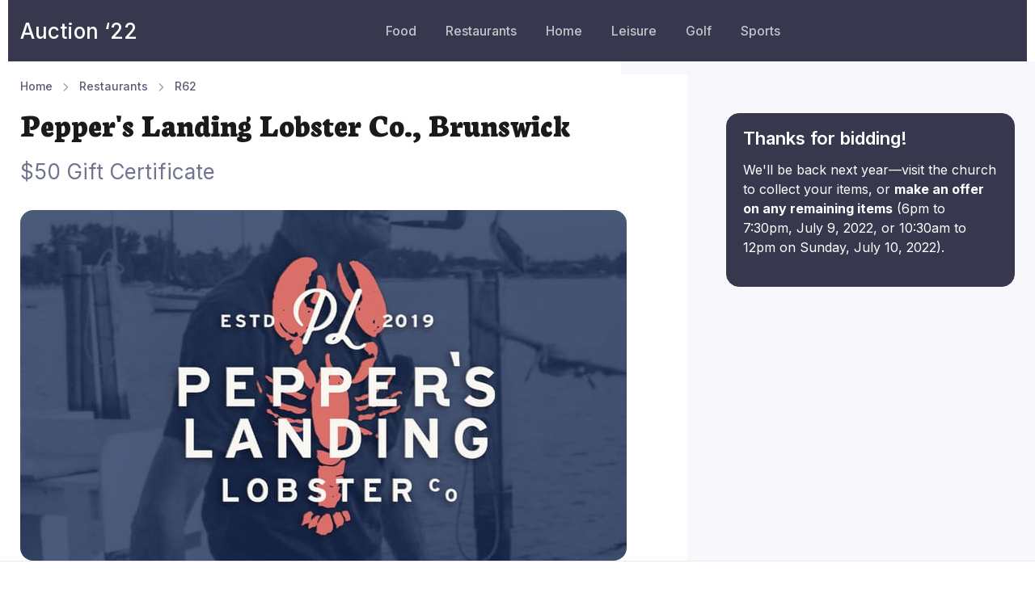

--- FILE ---
content_type: text/html; charset=utf-8
request_url: https://waynechurchauction.com/item/R62
body_size: 11529
content:
<html lang="en"><head>
    <meta charset="utf-8">
    <title>Pepper&#x27;s Landing Lobster Co., Brunswick | Wayne Church Auction</title>
    <!-- SEO Meta Tags-->
    <meta name="description" content="Pepper&#x27;s Landing Lobster Co., Brunswick | Wayne Church Auction">
    <meta name="keywords" content="">
    <meta name="author" content="Wayne Church Auction">
    <!-- Viewport-->
    <meta name="viewport" content="width=device-width, initial-scale=1">

    <meta property="og:title" content="Pepper&#x27;s Landing Lobster Co., Brunswick" />
    <meta property="og:image" content="https://s3.amazonaws.com/xkdj3i2h/_auc2021/june_21_a___peppers.png" />

    <!-- Vendor Styles-->
    <link rel="stylesheet" media="screen" href="/vendor/simplebar/dist/simplebar.min.css">
    <link rel="stylesheet" media="screen" href="/vendor/lightgallery.js/dist/css/lightgallery.min.css">
    <link rel="stylesheet" media="screen" href="/vendor/tiny-slider/dist/tiny-slider.css">
    <!-- Main Theme Styles + Bootstrap-->
    <link rel="stylesheet" media="screen" href="/css/theme.min.css">
    <link rel="stylesheet" media="screen" href="/css/auction.css">
  
    <link rel="preconnect" href="https://fonts.googleapis.com"> 
<link rel="preconnect" href="https://fonts.gstatic.com" crossorigin> 
<link href="https://fonts.googleapis.com/css2?family=Neuton:wght@700;800&display=swap" rel="stylesheet">

  <style type="text/css">
    h1, h2 {
      font-family: 'Neuton', serif;
      font-weight: 800;
    }
  </style>


</head>
  <!-- Body-->
  <body>
    
    <main class="page-wrapper">

      <div class="container px-0 py-0">
      <nav class="navbar navbar-expand-lg navbar-dark bg-dark">
          <a class="navbar-brand" href="/">Auction &lsquo;22</a>
          <button class="navbar-toggler" type="button" data-toggle="collapse" data-target="#navbar" aria-controls="navbar" aria-expanded="false" aria-label="Toggle navigation">
            <span class="navbar-toggler-icon"></span>
          </button>
      
          <div class="collapse navbar-collapse" id="navbar">
            <ul class="navbar-nav ml-auto mx-auto">
      
              <li class="nav-item">
                <a class="nav-link" href="/category/Food">Food</a>
              </li>
              <li class="nav-item">
                <a class="nav-link" href="/category/Restaurants">Restaurants</a>
              </li>
              <li class="nav-item">
                <a class="nav-link" href="/category/Home">Home</a>
              </li>
              <li class="nav-item">
                <a class="nav-link" href="/category/Leisure">Leisure</a>
              </li>
              <li class="nav-item">
                <a class="nav-link" href="/category/Golf">Golf</a>
              </li>
              <li class="nav-item">
                <a class="nav-link" href="/category/SportsAutographs">Sports</a>
              </li>
            </ul>
          </div>
        </nav>    </div>
      
      <!-- Page content-->
      <!-- Main Item Info-->
      <section class="sidebar-enabled sidebar-end border-bottom pt-3 mb-5 mb-md-6">
        <div class="container">
          <div class="row">
            <!-- Content-->
            <div class="col-lg-8 content">
              <nav aria-label="breadcrumb">
                <ol class="py-1 breadcrumb">
                  <li class="breadcrumb-item"><a href="/">Home</a></li>
                  <li class="breadcrumb-item"><a href="/category/Restaurants">Restaurants</a>
                    <li class="breadcrumb-item"><a href="/item/R62">R62</a>
                  </li>
                </ol>
              </nav>
              

              

              <h1 class="pb-1">Pepper&#x27;s Landing Lobster Co., Brunswick</h1>
              <p class="fs-3 pb-2">$50 Gift Certificate</p>
              <img src="https://s3.amazonaws.com/xkdj3i2h/_auc2021/june_21_a___peppers.png" class="rounded-3" alt="Rounded image">

            

            </div>


            <!-- Sidebar-->
            <div class="col-lg-4 sidebar bg-secondary pt-5 ps-lg-4 pb-md-2">
                <div class="ps-lg-4 mb-3 pb-5">

<div class="alert alert-dark" role="alert">
  <h4 class="alert-heading">Thanks for bidding!</h4>
  <p>We'll be back next year&mdash;visit the church to collect your items, or <b>make an offer on any remaining items</b> (6pm to 7:30pm, July 9, 2022, or 10:30am to 12pm on Sunday, July 10, 2022).</p>
</div>



        </div>
      </section>
      
<!-- Bid History
        <section class="container pt-3 pb-5 mb-3 mb-sm-0 pt-sm-0 pb-sm-6">
        <h2 class="h3 text-center mb-5">Bid History</h2>
                
                <ul class="bidHistory">
                    <li><mark>$44</mark> on Saturday, Jul 9, 7:59:25 &nbsp;&nbsp;&nbsp;&nbsp;<code>cb8ccf2c76de9f53a120fee20b85a594</code></li>
                    <li><mark>$41</mark> on Friday, Jul 8, 3:25:58 &nbsp;&nbsp;&nbsp;&nbsp;<code>07f50ccdca992b645de751bc3a326dde</code></li>
                    <li><mark>$37.50</mark> on Sunday, Jul 3, 4:42:18 &nbsp;&nbsp;&nbsp;&nbsp;<code>9a3f6d4cdabfa4574fcea2eaab38fffb</code></li>
                </ul>

 -->

          </section>


      <!-- Related items -->
      <section class="container pt-3 pb-5 mb-3 mb-sm-0 pt-sm-0 pb-sm-6">
        <h2 class="h3 text-center mb-5">More Restaurants Items</h2>
          <div class="row">

              <div class="col-lg-6 col-md-12 mb-grid-gutter">
                <!-- Post preview (List): Image on the right -->
                <article class="card card-horizontal card-hover">
                  <a class="card-img-top order-sm-2" href="/item/R58" style="background-image: url(https://s3.amazonaws.com/xkdj3i2h/_auc2021/june13f___oldMillPub.jpg);"></a>
                  <div class="card-body order-sm-1">
                    <a class="meta-link fs-sm mb-2" href="#"></a>
                    <h2 class="h4 nav-heading mb-1">
                      <a href="/item/R58">Old Mill Pub, Skowhegan</a>
                    </h2>
                    <a class="d-flex meta-link fs-m align-items-center pt-1" href="/item/R58">
                      $25 Gift Certificate
                    </a>
                
                
                
                    <div class="mt-3 text-right text-nowrap">
                      
                      <!-- <a role="button" class="btn btn-success" href="/bid/R58">Bid Now</a> -->
                      
                      
                
                    </div>
                  </div>
                </article>              </div>
              <div class="col-lg-6 col-md-12 mb-grid-gutter">
                <!-- Post preview (List): Image on the right -->
                <article class="card card-horizontal card-hover">
                  <a class="card-img-top order-sm-2" href="/item/R61" style="background-image: url(https://s3.amazonaws.com/xkdj3i2h/_auc2021/june13f___parkside.png);"></a>
                  <div class="card-body order-sm-1">
                    <a class="meta-link fs-sm mb-2" href="#"></a>
                    <h2 class="h4 nav-heading mb-1">
                      <a href="/item/R61">Parkside and Main Restaurant, Rangeley</a>
                    </h2>
                    <a class="d-flex meta-link fs-m align-items-center pt-1" href="/item/R61">
                      $40 Gift Certificate
                    </a>
                
                
                
                    <div class="mt-3 text-right text-nowrap">
                      
                      <!-- <a role="button" class="btn btn-success" href="/bid/R61">Bid Now</a> -->
                      
                      
                
                    </div>
                  </div>
                </article>              </div>
              <div class="col-lg-6 col-md-12 mb-grid-gutter">
                <!-- Post preview (List): Image on the right -->
                <article class="card card-horizontal card-hover">
                  <a class="card-img-top order-sm-2" href="/item/R99" style="background-image: url(https://s3.amazonaws.com/xkdj3i2h/_auc2021/june_21_a___lintonia.png);"></a>
                  <div class="card-body order-sm-1">
                    <a class="meta-link fs-sm mb-2" href="#"></a>
                    <h2 class="h4 nav-heading mb-1">
                      <a href="/item/R99">Lintonia Grill, Litchfield</a>
                    </h2>
                    <a class="d-flex meta-link fs-m align-items-center pt-1" href="/item/R99">
                      $50 Gift Certificate
                    </a>
                
                
                
                    <div class="mt-3 text-right text-nowrap">
                      
                      <!-- <a role="button" class="btn btn-success" href="/bid/R99">Bid Now</a> -->
                      
                      
                
                    </div>
                  </div>
                </article>              </div>
              <div class="col-lg-6 col-md-12 mb-grid-gutter">
                <!-- Post preview (List): Image on the right -->
                <article class="card card-horizontal card-hover">
                  <a class="card-img-top order-sm-2" href="/item/R8" style="background-image: url(https://s3.amazonaws.com/xkdj3i2h/_auc2021/restaurants___baybowls.png);"></a>
                  <div class="card-body order-sm-1">
                    <a class="meta-link fs-sm mb-2" href="#"></a>
                    <h2 class="h4 nav-heading mb-1">
                      <a href="/item/R8">Bay Bowls Restaurant, Brunswick</a>
                    </h2>
                    <a class="d-flex meta-link fs-m align-items-center pt-1" href="/item/R8">
                      $25 Gift Certificate
                    </a>
                
                
                
                    <div class="mt-3 text-right text-nowrap">
                      
                      <!-- <a role="button" class="btn btn-success" href="/bid/R8">Bid Now</a> -->
                      
                      
                
                    </div>
                  </div>
                </article>              </div>
              <div class="col-lg-6 col-md-12 mb-grid-gutter">
                <!-- Post preview (List): Image on the right -->
                <article class="card card-horizontal card-hover">
                  <a class="card-img-top order-sm-2" href="/item/R32" style="background-image: url(https://s3.amazonaws.com/xkdj3i2h/_auc2021/june13f___fairgroundCafe.jpg);"></a>
                  <div class="card-body order-sm-1">
                    <a class="meta-link fs-sm mb-2" href="#"></a>
                    <h2 class="h4 nav-heading mb-1">
                      <a href="/item/R32">Fairground Cafe #2, Topsham</a>
                    </h2>
                    <a class="d-flex meta-link fs-m align-items-center pt-1" href="/item/R32">
                      $25 Gift Certificate
                    </a>
                
                
                
                    <div class="mt-3 text-right text-nowrap">
                      
                      <!-- <a role="button" class="btn btn-success" href="/bid/R32">Bid Now</a> -->
                      
                      
                
                    </div>
                  </div>
                </article>              </div>
              <div class="col-lg-6 col-md-12 mb-grid-gutter">
                <!-- Post preview (List): Image on the right -->
                <article class="card card-horizontal card-hover">
                  <a class="card-img-top order-sm-2" href="/item/R21" style="background-image: url(https://s3.amazonaws.com/xkdj3i2h/_auc2021/june4b___camerons.jpg);"></a>
                  <div class="card-body order-sm-1">
                    <a class="meta-link fs-sm mb-2" href="#"></a>
                    <h2 class="h4 nav-heading mb-1">
                      <a href="/item/R21">Cameron&#x27;s Lobster House, Brunswick</a>
                    </h2>
                    <a class="d-flex meta-link fs-m align-items-center pt-1" href="/item/R21">
                      $20 Gift Certificate
                    </a>
                
                
                
                    <div class="mt-3 text-right text-nowrap">
                      
                      <!-- <a role="button" class="btn btn-success" href="/bid/R21">Bid Now</a> -->
                      
                      
                
                    </div>
                  </div>
                </article>              </div>
              <div class="col-lg-6 col-md-12 mb-grid-gutter">
                <!-- Post preview (List): Image on the right -->
                <article class="card card-horizontal card-hover">
                  <a class="card-img-top order-sm-2" href="/item/R88" style="background-image: url(https://s3.amazonaws.com/xkdj3i2h/_auc2021/june13f___winthropPizza2.jpg);"></a>
                  <div class="card-body order-sm-1">
                    <a class="meta-link fs-sm mb-2" href="#"></a>
                    <h2 class="h4 nav-heading mb-1">
                      <a href="/item/R88">Winthrop House of Pizza, Gift Certificate #1</a>
                    </h2>
                    <a class="d-flex meta-link fs-m align-items-center pt-1" href="/item/R88">
                      $50 Gift Certificate
                    </a>
                
                
                
                    <div class="mt-3 text-right text-nowrap">
                      
                      <!-- <a role="button" class="btn btn-success" href="/bid/R88">Bid Now</a> -->
                      
                      
                
                    </div>
                  </div>
                </article>              </div>
              <div class="col-lg-6 col-md-12 mb-grid-gutter">
                <!-- Post preview (List): Image on the right -->
                <article class="card card-horizontal card-hover">
                  <a class="card-img-top order-sm-2" href="/item/R72" style="background-image: url(https://s3.amazonaws.com/xkdj3i2h/_auc2021/june_21_a___sedgley.png);"></a>
                  <div class="card-body order-sm-1">
                    <a class="meta-link fs-sm mb-2" href="#"></a>
                    <h2 class="h4 nav-heading mb-1">
                      <a href="/item/R72">Sedgley&#x27;s Place, Greene</a>
                    </h2>
                    <a class="d-flex meta-link fs-m align-items-center pt-1" href="/item/R72">
                      $50 Gift Certificate
                    </a>
                
                
                
                    <div class="mt-3 text-right text-nowrap">
                      
                      <!-- <a role="button" class="btn btn-success" href="/bid/R72">Bid Now</a> -->
                      
                      
                
                    </div>
                  </div>
                </article>              </div>
              <div class="col-lg-6 col-md-12 mb-grid-gutter">
                <!-- Post preview (List): Image on the right -->
                <article class="card card-horizontal card-hover">
                  <a class="card-img-top order-sm-2" href="/item/R10" style="background-image: url(https://s3.amazonaws.com/xkdj3i2h/_auc2021/restaurants___blaze.jpg);"></a>
                  <div class="card-body order-sm-1">
                    <a class="meta-link fs-sm mb-2" href="#"></a>
                    <h2 class="h4 nav-heading mb-1">
                      <a href="/item/R10">Blaze Bar &amp; Grill, #2 Bangor, Camden, Bar Harbor, Blue Hill</a>
                    </h2>
                    <a class="d-flex meta-link fs-m align-items-center pt-1" href="/item/R10">
                      $20 Gift Certificate #2
                    </a>
                
                
                
                    <div class="mt-3 text-right text-nowrap">
                      
                      <!-- <a role="button" class="btn btn-success" href="/bid/R10">Bid Now</a> -->
                      
                      
                
                    </div>
                  </div>
                </article>              </div>
              <div class="col-lg-6 col-md-12 mb-grid-gutter">
                <!-- Post preview (List): Image on the right -->
                <article class="card card-horizontal card-hover">
                  <a class="card-img-top order-sm-2" href="/item/R34" style="background-image: url(https://s3.amazonaws.com/xkdj3i2h/_auc2021/june13e___fishbones.jpg);"></a>
                  <div class="card-body order-sm-1">
                    <a class="meta-link fs-sm mb-2" href="#"></a>
                    <h2 class="h4 nav-heading mb-1">
                      <a href="/item/R34">Fishbones, Lewiston</a>
                    </h2>
                    <a class="d-flex meta-link fs-m align-items-center pt-1" href="/item/R34">
                      $25 Gift Certificate
                    </a>
                
                
                
                    <div class="mt-3 text-right text-nowrap">
                      
                      <!-- <a role="button" class="btn btn-success" href="/bid/R34">Bid Now</a> -->
                      
                      
                
                    </div>
                  </div>
                </article>              </div>
              <div class="col-lg-6 col-md-12 mb-grid-gutter">
                <!-- Post preview (List): Image on the right -->
                <article class="card card-horizontal card-hover">
                  <a class="card-img-top order-sm-2" href="/item/R20" style="background-image: url(https://s3.amazonaws.com/xkdj3i2h/_auc2021/june4b___calPasta.jpg);"></a>
                  <div class="card-body order-sm-1">
                    <a class="meta-link fs-sm mb-2" href="#"></a>
                    <h2 class="h4 nav-heading mb-1">
                      <a href="/item/R20">Calzolaio Pasta Company, Wilton</a>
                    </h2>
                    <a class="d-flex meta-link fs-m align-items-center pt-1" href="/item/R20">
                      $25 Gift Certificate
                    </a>
                
                
                
                    <div class="mt-3 text-right text-nowrap">
                      <em>This item has been <mark>sold</mark>!</em>
                      
                      
                
                    </div>
                  </div>
                </article>              </div>
              <div class="col-lg-6 col-md-12 mb-grid-gutter">
                <!-- Post preview (List): Image on the right -->
                <article class="card card-horizontal card-hover">
                  <a class="card-img-top order-sm-2" href="/item/R50" style="background-image: url(https://s3.amazonaws.com/xkdj3i2h/_auc2021/june_21_a___margaritas.png);"></a>
                  <div class="card-body order-sm-1">
                    <a class="meta-link fs-sm mb-2" href="#"></a>
                    <h2 class="h4 nav-heading mb-1">
                      <a href="/item/R50">Margaritas Mexican Restaurant, Augusta</a>
                    </h2>
                    <a class="d-flex meta-link fs-m align-items-center pt-1" href="/item/R50">
                      $25.00 Gift Certificate
                    </a>
                
                
                
                    <div class="mt-3 text-right text-nowrap">
                      <em>This item has been <mark>sold</mark>!</em>
                      
                      
                
                    </div>
                  </div>
                </article>              </div>
              <div class="col-lg-6 col-md-12 mb-grid-gutter">
                <!-- Post preview (List): Image on the right -->
                <article class="card card-horizontal card-hover">
                  <a class="card-img-top order-sm-2" href="/item/R40" style="background-image: url(https://s3.amazonaws.com/xkdj3i2h/_auc2021/june13c___sullivans.jpg);"></a>
                  <div class="card-body order-sm-1">
                    <a class="meta-link fs-sm mb-2" href="#"></a>
                    <h2 class="h4 nav-heading mb-1">
                      <a href="/item/R40">John Sullivan&#x27;s, Augusta</a>
                    </h2>
                    <a class="d-flex meta-link fs-m align-items-center pt-1" href="/item/R40">
                      $25 Gift Certificate
                    </a>
                
                
                
                    <div class="mt-3 text-right text-nowrap">
                      
                      <!-- <a role="button" class="btn btn-success" href="/bid/R40">Bid Now</a> -->
                      
                      
                
                    </div>
                  </div>
                </article>              </div>
              <div class="col-lg-6 col-md-12 mb-grid-gutter">
                <!-- Post preview (List): Image on the right -->
                <article class="card card-horizontal card-hover">
                  <a class="card-img-top order-sm-2" href="/item/R17" style="background-image: url(https://s3.amazonaws.com/xkdj3i2h/_auc2021/june_24_a___brunos2.png);"></a>
                  <div class="card-body order-sm-1">
                    <a class="meta-link fs-sm mb-2" href="#"></a>
                    <h2 class="h4 nav-heading mb-1">
                      <a href="/item/R17">Bruno&#x27;s Woodfired Pizzaria, Hallowell</a>
                    </h2>
                    <a class="d-flex meta-link fs-m align-items-center pt-1" href="/item/R17">
                      $25 Gift Certificate Note: Now renamed Burano&#x27;s!
                    </a>
                
                
                
                    <div class="mt-3 text-right text-nowrap">
                      <em>This item has been <mark>sold</mark>!</em>
                      
                      
                
                    </div>
                  </div>
                </article>              </div>
              <div class="col-lg-6 col-md-12 mb-grid-gutter">
                <!-- Post preview (List): Image on the right -->
                <article class="card card-horizontal card-hover">
                  <a class="card-img-top order-sm-2" href="/item/R66" style="background-image: url(https://s3.amazonaws.com/xkdj3i2h/_auc2021/june22___richard.jpg);"></a>
                  <div class="card-body order-sm-1">
                    <a class="meta-link fs-sm mb-2" href="#"></a>
                    <h2 class="h4 nav-heading mb-1">
                      <a href="/item/R66">Richard&#x27;s Restaurant, Brunswick #1</a>
                    </h2>
                    <a class="d-flex meta-link fs-m align-items-center pt-1" href="/item/R66">
                      $25 Gift Certificate
                    </a>
                
                
                
                    <div class="mt-3 text-right text-nowrap">
                      <em>This item has been <mark>sold</mark>!</em>
                      
                      
                
                    </div>
                  </div>
                </article>              </div>
              <div class="col-lg-6 col-md-12 mb-grid-gutter">
                <!-- Post preview (List): Image on the right -->
                <article class="card card-horizontal card-hover">
                  <a class="card-img-top order-sm-2" href="/item/R13" style="background-image: url(https://s3.amazonaws.com/xkdj3i2h/_auc2021/june4a___bombay.jpg);"></a>
                  <div class="card-body order-sm-1">
                    <a class="meta-link fs-sm mb-2" href="#"></a>
                    <h2 class="h4 nav-heading mb-1">
                      <a href="/item/R13">Bombay Mahal, Brunswick</a>
                    </h2>
                    <a class="d-flex meta-link fs-m align-items-center pt-1" href="/item/R13">
                      $25 Gift Certificate
                    </a>
                
                
                
                    <div class="mt-3 text-right text-nowrap">
                      <em>This item has been <mark>sold</mark>!</em>
                      
                      
                
                    </div>
                  </div>
                </article>              </div>
              <div class="col-lg-6 col-md-12 mb-grid-gutter">
                <!-- Post preview (List): Image on the right -->
                <article class="card card-horizontal card-hover">
                  <a class="card-img-top order-sm-2" href="/item/R22" style="background-image: url(https://s3.amazonaws.com/xkdj3i2h/_auc2021/june4b___cappza.jpg);"></a>
                  <div class="card-body order-sm-1">
                    <a class="meta-link fs-sm mb-2" href="#"></a>
                    <h2 class="h4 nav-heading mb-1">
                      <a href="/item/R22">Cappza&#x27;s Pizza #1,Waterville</a>
                    </h2>
                    <a class="d-flex meta-link fs-m align-items-center pt-1" href="/item/R22">
                      Cappza&#x27;s 1 large, 1 top pizza
                    </a>
                
                
                
                    <div class="mt-3 text-right text-nowrap">
                      
                      <!-- <a role="button" class="btn btn-success" href="/bid/R22">Bid Now</a> -->
                      
                      
                
                    </div>
                  </div>
                </article>              </div>
              <div class="col-lg-6 col-md-12 mb-grid-gutter">
                <!-- Post preview (List): Image on the right -->
                <article class="card card-horizontal card-hover">
                  <a class="card-img-top order-sm-2" href="/item/R96" style="background-image: url(https://s3.amazonaws.com/xkdj3i2h/_auc2021/june_21_a___shaws.png);"></a>
                  <div class="card-body order-sm-1">
                    <a class="meta-link fs-sm mb-2" href="#"></a>
                    <h2 class="h4 nav-heading mb-1">
                      <a href="/item/R96">Shaw&#x27;s Fish &amp; Lobster Wharf, New Harbor</a>
                    </h2>
                    <a class="d-flex meta-link fs-m align-items-center pt-1" href="/item/R96">
                      $50 Gift Certificate
                    </a>
                
                
                
                    <div class="mt-3 text-right text-nowrap">
                      <em>This item has been <mark>sold</mark>!</em>
                      
                      
                
                    </div>
                  </div>
                </article>              </div>
              <div class="col-lg-6 col-md-12 mb-grid-gutter">
                <!-- Post preview (List): Image on the right -->
                <article class="card card-horizontal card-hover">
                  <a class="card-img-top order-sm-2" href="/item/R33" style="background-image: url(https://s3.amazonaws.com/xkdj3i2h/_auc2021/june13f___fastEddies.jpg);"></a>
                  <div class="card-body order-sm-1">
                    <a class="meta-link fs-sm mb-2" href="#"></a>
                    <h2 class="h4 nav-heading mb-1">
                      <a href="/item/R33">Fast Eddies Drive In, Winthrop</a>
                    </h2>
                    <a class="d-flex meta-link fs-m align-items-center pt-1" href="/item/R33">
                      $50 Gift Card
                    </a>
                
                
                
                    <div class="mt-3 text-right text-nowrap">
                      
                      <!-- <a role="button" class="btn btn-success" href="/bid/R33">Bid Now</a> -->
                      
                      
                
                    </div>
                  </div>
                </article>              </div>
              <div class="col-lg-6 col-md-12 mb-grid-gutter">
                <!-- Post preview (List): Image on the right -->
                <article class="card card-horizontal card-hover">
                  <a class="card-img-top order-sm-2" href="/item/R90" style="background-image: url(https://s3.amazonaws.com/xkdj3i2h/_auc2021/june13f___winthropRoastBeef.jpg);"></a>
                  <div class="card-body order-sm-1">
                    <a class="meta-link fs-sm mb-2" href="#"></a>
                    <h2 class="h4 nav-heading mb-1">
                      <a href="/item/R90">Winthrop Roast Beef #1</a>
                    </h2>
                    <a class="d-flex meta-link fs-m align-items-center pt-1" href="/item/R90">
                      $20 Gift Certificate
                    </a>
                
                
                
                    <div class="mt-3 text-right text-nowrap">
                      
                      <!-- <a role="button" class="btn btn-success" href="/bid/R90">Bid Now</a> -->
                      
                      
                
                    </div>
                  </div>
                </article>              </div>
              <div class="col-lg-6 col-md-12 mb-grid-gutter">
                <!-- Post preview (List): Image on the right -->
                <article class="card card-horizontal card-hover">
                  <a class="card-img-top order-sm-2" href="/item/R54" style="background-image: url(https://s3.amazonaws.com/xkdj3i2h/_auc2021/june13f___sisterPizza.jpg);"></a>
                  <div class="card-body order-sm-1">
                    <a class="meta-link fs-sm mb-2" href="#"></a>
                    <h2 class="h4 nav-heading mb-1">
                      <a href="/item/R54">My Sister&#x27;s Pizza, Winthrop</a>
                    </h2>
                    <a class="d-flex meta-link fs-m align-items-center pt-1" href="/item/R54">
                      $50 Gift Certificate
                    </a>
                
                
                
                    <div class="mt-3 text-right text-nowrap">
                      
                      <!-- <a role="button" class="btn btn-success" href="/bid/R54">Bid Now</a> -->
                      
                      
                
                    </div>
                  </div>
                </article>              </div>
              <div class="col-lg-6 col-md-12 mb-grid-gutter">
                <!-- Post preview (List): Image on the right -->
                <article class="card card-horizontal card-hover">
                  <a class="card-img-top order-sm-2" href="/item/R47" style="background-image: url(https://s3.amazonaws.com/xkdj3i2h/_auc2021/june13f___mainelyBrews.png);"></a>
                  <div class="card-body order-sm-1">
                    <a class="meta-link fs-sm mb-2" href="#"></a>
                    <h2 class="h4 nav-heading mb-1">
                      <a href="/item/R47">Mainely Brews Restaurant #1, Waterville</a>
                    </h2>
                    <a class="d-flex meta-link fs-m align-items-center pt-1" href="/item/R47">
                      $25 Gift Certificate
                    </a>
                
                
                
                    <div class="mt-3 text-right text-nowrap">
                      
                      <!-- <a role="button" class="btn btn-success" href="/bid/R47">Bid Now</a> -->
                      
                      
                
                    </div>
                  </div>
                </article>              </div>
              <div class="col-lg-6 col-md-12 mb-grid-gutter">
                <!-- Post preview (List): Image on the right -->
                <article class="card card-horizontal card-hover">
                  <a class="card-img-top order-sm-2" href="/item/R68" style="background-image: url(https://s3.amazonaws.com/xkdj3i2h/_auc2021/june13c___riverfront.png);"></a>
                  <div class="card-body order-sm-1">
                    <a class="meta-link fs-sm mb-2" href="#"></a>
                    <h2 class="h4 nav-heading mb-1">
                      <a href="/item/R68">Riverfront BBQ &amp; Grille, Augusta</a>
                    </h2>
                    <a class="d-flex meta-link fs-m align-items-center pt-1" href="/item/R68">
                      $25 Gift Certificate
                    </a>
                
                
                
                    <div class="mt-3 text-right text-nowrap">
                      
                      <!-- <a role="button" class="btn btn-success" href="/bid/R68">Bid Now</a> -->
                      
                      
                
                    </div>
                  </div>
                </article>              </div>
              <div class="col-lg-6 col-md-12 mb-grid-gutter">
                <!-- Post preview (List): Image on the right -->
                <article class="card card-horizontal card-hover">
                  <a class="card-img-top order-sm-2" href="/item/R2" style="background-image: url(https://s3.amazonaws.com/xkdj3i2h/_auc2021/june4a___eighteenBelow.jpg);"></a>
                  <div class="card-body order-sm-1">
                    <a class="meta-link fs-sm mb-2" href="#"></a>
                    <h2 class="h4 nav-heading mb-1">
                      <a href="/item/R2">18 Below Raw Bar, Grill, Lounge, Waterville</a>
                    </h2>
                    <a class="d-flex meta-link fs-m align-items-center pt-1" href="/item/R2">
                      $75 Gift Certificate
                    </a>
                
                
                
                    <div class="mt-3 text-right text-nowrap">
                      
                      <!-- <a role="button" class="btn btn-success" href="/bid/R2">Bid Now</a> -->
                      
                      
                
                    </div>
                  </div>
                </article>              </div>
              <div class="col-lg-6 col-md-12 mb-grid-gutter">
                <!-- Post preview (List): Image on the right -->
                <article class="card card-horizontal card-hover">
                  <a class="card-img-top order-sm-2" href="/item/R39" style="background-image: url(https://s3.amazonaws.com/xkdj3i2h/_auc2021/june_21_a___guthries.png);"></a>
                  <div class="card-body order-sm-1">
                    <a class="meta-link fs-sm mb-2" href="#"></a>
                    <h2 class="h4 nav-heading mb-1">
                      <a href="/item/R39">Guthries, Lewiston</a>
                    </h2>
                    <a class="d-flex meta-link fs-m align-items-center pt-1" href="/item/R39">
                      $25 Gift Certificate
                    </a>
                
                
                
                    <div class="mt-3 text-right text-nowrap">
                      
                      <!-- <a role="button" class="btn btn-success" href="/bid/R39">Bid Now</a> -->
                      
                      
                
                    </div>
                  </div>
                </article>              </div>
              <div class="col-lg-6 col-md-12 mb-grid-gutter">
                <!-- Post preview (List): Image on the right -->
                <article class="card card-horizontal card-hover">
                  <a class="card-img-top order-sm-2" href="/item/R60" style="background-image: url(https://s3.amazonaws.com/xkdj3i2h/_auc2021/june13c___Ottos.jpg);"></a>
                  <div class="card-body order-sm-1">
                    <a class="meta-link fs-sm mb-2" href="#"></a>
                    <h2 class="h4 nav-heading mb-1">
                      <a href="/item/R60">Otto&#x27;s on the River, Augusta</a>
                    </h2>
                    <a class="d-flex meta-link fs-m align-items-center pt-1" href="/item/R60">
                      $50 Gift Certificate
                    </a>
                
                
                
                    <div class="mt-3 text-right text-nowrap">
                      
                      <!-- <a role="button" class="btn btn-success" href="/bid/R60">Bid Now</a> -->
                      
                      
                
                    </div>
                  </div>
                </article>              </div>
              <div class="col-lg-6 col-md-12 mb-grid-gutter">
                <!-- Post preview (List): Image on the right -->
                <article class="card card-horizontal card-hover">
                  <a class="card-img-top order-sm-2" href="/item/R85" style="background-image: url(https://s3.amazonaws.com/xkdj3i2h/weathervane-kb59n6kk.jpg);"></a>
                  <div class="card-body order-sm-1">
                    <a class="meta-link fs-sm mb-2" href="#"></a>
                    <h2 class="h4 nav-heading mb-1">
                      <a href="/item/R85">Weathervane Restaurant &amp; Lounge, Readfield</a>
                    </h2>
                    <a class="d-flex meta-link fs-m align-items-center pt-1" href="/item/R85">
                      $50 Gift Certificate
                    </a>
                
                
                
                    <div class="mt-3 text-right text-nowrap">
                      <em>This item has been <mark>sold</mark>!</em>
                      
                      
                
                    </div>
                  </div>
                </article>              </div>
              <div class="col-lg-6 col-md-12 mb-grid-gutter">
                <!-- Post preview (List): Image on the right -->
                <article class="card card-horizontal card-hover">
                  <a class="card-img-top order-sm-2" href="/item/R52" style="background-image: url(https://s3.amazonaws.com/xkdj3i2h/_auc2021/june_21_a___mughal.png);"></a>
                  <div class="card-body order-sm-1">
                    <a class="meta-link fs-sm mb-2" href="#"></a>
                    <h2 class="h4 nav-heading mb-1">
                      <a href="/item/R52">Mughal Palace Indian Cuisine, Chelsea (2)</a>
                    </h2>
                    <a class="d-flex meta-link fs-m align-items-center pt-1" href="/item/R52">
                      $25.00 Gift Certificate
                    </a>
                
                
                
                    <div class="mt-3 text-right text-nowrap">
                      
                      <!-- <a role="button" class="btn btn-success" href="/bid/R52">Bid Now</a> -->
                      
                      
                
                    </div>
                  </div>
                </article>              </div>
              <div class="col-lg-6 col-md-12 mb-grid-gutter">
                <!-- Post preview (List): Image on the right -->
                <article class="card card-horizontal card-hover">
                  <a class="card-img-top order-sm-2" href="/item/R45" style="background-image: url(https://s3.amazonaws.com/xkdj3i2h/_auc2021/june13f___macs.png);"></a>
                  <div class="card-body order-sm-1">
                    <a class="meta-link fs-sm mb-2" href="#"></a>
                    <h2 class="h4 nav-heading mb-1">
                      <a href="/item/R45">Mac&#x27;s Grill, Auburn</a>
                    </h2>
                    <a class="d-flex meta-link fs-m align-items-center pt-1" href="/item/R45">
                      $25 Gift Certificate
                    </a>
                
                
                
                    <div class="mt-3 text-right text-nowrap">
                      
                      <!-- <a role="button" class="btn btn-success" href="/bid/R45">Bid Now</a> -->
                      
                      
                
                    </div>
                  </div>
                </article>              </div>
              <div class="col-lg-6 col-md-12 mb-grid-gutter">
                <!-- Post preview (List): Image on the right -->
                <article class="card card-horizontal card-hover">
                  <a class="card-img-top order-sm-2" href="/item/R81" style="background-image: url(https://s3.amazonaws.com/xkdj3i2h/_auc2021/june_21_a___thai.png);"></a>
                  <div class="card-body order-sm-1">
                    <a class="meta-link fs-sm mb-2" href="#"></a>
                    <h2 class="h4 nav-heading mb-1">
                      <a href="/item/R81">Thai With Us, Augusta</a>
                    </h2>
                    <a class="d-flex meta-link fs-m align-items-center pt-1" href="/item/R81">
                      $40 Gift Certificate
                    </a>
                
                
                
                    <div class="mt-3 text-right text-nowrap">
                      
                      <!-- <a role="button" class="btn btn-success" href="/bid/R81">Bid Now</a> -->
                      
                      
                
                    </div>
                  </div>
                </article>              </div>
              <div class="col-lg-6 col-md-12 mb-grid-gutter">
                <!-- Post preview (List): Image on the right -->
                <article class="card card-horizontal card-hover">
                  <a class="card-img-top order-sm-2" href="/item/R14" style="background-image: url(https://s3.amazonaws.com/xkdj3i2h/_auc2021/june4a___broadway.jpg);"></a>
                  <div class="card-body order-sm-1">
                    <a class="meta-link fs-sm mb-2" href="#"></a>
                    <h2 class="h4 nav-heading mb-1">
                      <a href="/item/R14">Broadway Deli. Brunswick</a>
                    </h2>
                    <a class="d-flex meta-link fs-m align-items-center pt-1" href="/item/R14">
                      $25 Gift Certificate
                    </a>
                
                
                
                    <div class="mt-3 text-right text-nowrap">
                      
                      <!-- <a role="button" class="btn btn-success" href="/bid/R14">Bid Now</a> -->
                      
                      
                
                    </div>
                  </div>
                </article>              </div>
              <div class="col-lg-6 col-md-12 mb-grid-gutter">
                <!-- Post preview (List): Image on the right -->
                <article class="card card-horizontal card-hover">
                  <a class="card-img-top order-sm-2" href="/item/R6" style="background-image: url(https://s3.amazonaws.com/xkdj3i2h/_auc2021/restaurants___asiangarden.jpg);"></a>
                  <div class="card-body order-sm-1">
                    <a class="meta-link fs-sm mb-2" href="#"></a>
                    <h2 class="h4 nav-heading mb-1">
                      <a href="/item/R6">Asian Garden, Brunswick</a>
                    </h2>
                    <a class="d-flex meta-link fs-m align-items-center pt-1" href="/item/R6">
                      $50 Gift Certificate
                    </a>
                
                
                
                    <div class="mt-3 text-right text-nowrap">
                      
                      <!-- <a role="button" class="btn btn-success" href="/bid/R6">Bid Now</a> -->
                      
                      
                
                    </div>
                  </div>
                </article>              </div>
              <div class="col-lg-6 col-md-12 mb-grid-gutter">
                <!-- Post preview (List): Image on the right -->
                <article class="card card-horizontal card-hover">
                  <a class="card-img-top order-sm-2" href="/item/R28" style="background-image: url(https://s3.amazonaws.com/xkdj3i2h/_auc2021/june4b___davincis.jpg);"></a>
                  <div class="card-body order-sm-1">
                    <a class="meta-link fs-sm mb-2" href="#"></a>
                    <h2 class="h4 nav-heading mb-1">
                      <a href="/item/R28">DaVinci&#x27;s, Lewiston</a>
                    </h2>
                    <a class="d-flex meta-link fs-m align-items-center pt-1" href="/item/R28">
                      $50 Gift Certificate
                    </a>
                
                
                
                    <div class="mt-3 text-right text-nowrap">
                      <em>This item has been <mark>sold</mark>!</em>
                      
                      
                
                    </div>
                  </div>
                </article>              </div>
              <div class="col-lg-6 col-md-12 mb-grid-gutter">
                <!-- Post preview (List): Image on the right -->
                <article class="card card-horizontal card-hover">
                  <a class="card-img-top order-sm-2" href="/item/R9" style="background-image: url(https://s3.amazonaws.com/xkdj3i2h/_auc2021/restaurants___blaze.jpg);"></a>
                  <div class="card-body order-sm-1">
                    <a class="meta-link fs-sm mb-2" href="#"></a>
                    <h2 class="h4 nav-heading mb-1">
                      <a href="/item/R9">Blaze Bar &amp; Grill, Bangor, #1 Camden, Bar Harbor, Blue Hill</a>
                    </h2>
                    <a class="d-flex meta-link fs-m align-items-center pt-1" href="/item/R9">
                      $20 Gift Certificate #1
                    </a>
                
                
                
                    <div class="mt-3 text-right text-nowrap">
                      
                      <!-- <a role="button" class="btn btn-success" href="/bid/R9">Bid Now</a> -->
                      
                      
                
                    </div>
                  </div>
                </article>              </div>
              <div class="col-lg-6 col-md-12 mb-grid-gutter">
                <!-- Post preview (List): Image on the right -->
                <article class="card card-horizontal card-hover">
                  <a class="card-img-top order-sm-2" href="/item/R71" style="background-image: url(https://s3.amazonaws.com/xkdj3i2h/_auc2021/june_21_a___seadog.png);"></a>
                  <div class="card-body order-sm-1">
                    <a class="meta-link fs-sm mb-2" href="#"></a>
                    <h2 class="h4 nav-heading mb-1">
                      <a href="/item/R71">Sea Dog Brewing Company, Brunswick</a>
                    </h2>
                    <a class="d-flex meta-link fs-m align-items-center pt-1" href="/item/R71">
                      $40 Gift Certificate
                    </a>
                
                
                
                    <div class="mt-3 text-right text-nowrap">
                      
                      <!-- <a role="button" class="btn btn-success" href="/bid/R71">Bid Now</a> -->
                      
                      
                
                    </div>
                  </div>
                </article>              </div>
              <div class="col-lg-6 col-md-12 mb-grid-gutter">
                <!-- Post preview (List): Image on the right -->
                <article class="card card-horizontal card-hover">
                  <a class="card-img-top order-sm-2" href="/item/R16" style="background-image: url(https://s3.amazonaws.com/xkdj3i2h/_auc2021/june4b___buen-apetito.jpg);"></a>
                  <div class="card-body order-sm-1">
                    <a class="meta-link fs-sm mb-2" href="#"></a>
                    <h2 class="h4 nav-heading mb-1">
                      <a href="/item/R16">Buen Apetito, Waterville</a>
                    </h2>
                    <a class="d-flex meta-link fs-m align-items-center pt-1" href="/item/R16">
                      $50.00 Gift Certificate
                    </a>
                
                
                
                    <div class="mt-3 text-right text-nowrap">
                      
                      <!-- <a role="button" class="btn btn-success" href="/bid/R16">Bid Now</a> -->
                      
                      
                
                    </div>
                  </div>
                </article>              </div>
              <div class="col-lg-6 col-md-12 mb-grid-gutter">
                <!-- Post preview (List): Image on the right -->
                <article class="card card-horizontal card-hover">
                  <a class="card-img-top order-sm-2" href="/item/R57" style="background-image: url(https://s3.amazonaws.com/xkdj3i2h/_auc2021/june13c___oakTable.jpg);"></a>
                  <div class="card-body order-sm-1">
                    <a class="meta-link fs-sm mb-2" href="#"></a>
                    <h2 class="h4 nav-heading mb-1">
                      <a href="/item/R57">Oak Table, Eli Irland&#x27;s Gourmet Restaurant, Augusta</a>
                    </h2>
                    <a class="d-flex meta-link fs-m align-items-center pt-1" href="/item/R57">
                      $50 Gift Certificate, watch your food being prepared!
                    </a>
                
                
                
                    <div class="mt-3 text-right text-nowrap">
                      <em>This item has been <mark>sold</mark>!</em>
                      
                      
                
                    </div>
                  </div>
                </article>              </div>
              <div class="col-lg-6 col-md-12 mb-grid-gutter">
                <!-- Post preview (List): Image on the right -->
                <article class="card card-horizontal card-hover">
                  <a class="card-img-top order-sm-2" href="/item/R51" style="background-image: url(https://s3.amazonaws.com/xkdj3i2h/_auc2021/june_21_a___mughal.png);"></a>
                  <div class="card-body order-sm-1">
                    <a class="meta-link fs-sm mb-2" href="#"></a>
                    <h2 class="h4 nav-heading mb-1">
                      <a href="/item/R51">Mughal Palace Indian Cuisine, Chelsea (1)</a>
                    </h2>
                    <a class="d-flex meta-link fs-m align-items-center pt-1" href="/item/R51">
                      $25.00 Gift Certificate
                    </a>
                
                
                
                    <div class="mt-3 text-right text-nowrap">
                      
                      <!-- <a role="button" class="btn btn-success" href="/bid/R51">Bid Now</a> -->
                      
                      
                
                    </div>
                  </div>
                </article>              </div>
              <div class="col-lg-6 col-md-12 mb-grid-gutter">
                <!-- Post preview (List): Image on the right -->
                <article class="card card-horizontal card-hover">
                  <a class="card-img-top order-sm-2" href="/item/R89" style="background-image: url(https://s3.amazonaws.com/xkdj3i2h/_auc2021/june13f___winthropPizza2.jpg);"></a>
                  <div class="card-body order-sm-1">
                    <a class="meta-link fs-sm mb-2" href="#"></a>
                    <h2 class="h4 nav-heading mb-1">
                      <a href="/item/R89">Winthrop House of Pizza, Gift Certificate #2</a>
                    </h2>
                    <a class="d-flex meta-link fs-m align-items-center pt-1" href="/item/R89">
                      $25 Gift Certificate
                    </a>
                
                
                
                    <div class="mt-3 text-right text-nowrap">
                      
                      <!-- <a role="button" class="btn btn-success" href="/bid/R89">Bid Now</a> -->
                      
                      
                
                    </div>
                  </div>
                </article>              </div>
              <div class="col-lg-6 col-md-12 mb-grid-gutter">
                <!-- Post preview (List): Image on the right -->
                <article class="card card-horizontal card-hover">
                  <a class="card-img-top order-sm-2" href="/item/R91" style="background-image: url(https://s3.amazonaws.com/xkdj3i2h/_auc2021/june_21_a___whiskykitchen.png);"></a>
                  <div class="card-body order-sm-1">
                    <a class="meta-link fs-sm mb-2" href="#"></a>
                    <h2 class="h4 nav-heading mb-1">
                      <a href="/item/R91">Whiskey Kitchen, Augusta</a>
                    </h2>
                    <a class="d-flex meta-link fs-m align-items-center pt-1" href="/item/R91">
                      $50 Gift Certificate
                    </a>
                
                
                
                    <div class="mt-3 text-right text-nowrap">
                      
                      <!-- <a role="button" class="btn btn-success" href="/bid/R91">Bid Now</a> -->
                      
                      
                
                    </div>
                  </div>
                </article>              </div>
              <div class="col-lg-6 col-md-12 mb-grid-gutter">
                <!-- Post preview (List): Image on the right -->
                <article class="card card-horizontal card-hover">
                  <a class="card-img-top order-sm-2" href="/item/R64" style="background-image: url(https://s3.amazonaws.com/xkdj3i2h/_auc2021/june_21_a___portland_pie.png);"></a>
                  <div class="card-body order-sm-1">
                    <a class="meta-link fs-sm mb-2" href="#"></a>
                    <h2 class="h4 nav-heading mb-1">
                      <a href="/item/R64">Portland Pie Company #2, Brunswick</a>
                    </h2>
                    <a class="d-flex meta-link fs-m align-items-center pt-1" href="/item/R64">
                      $50 Gift Certificate
                    </a>
                
                
                
                    <div class="mt-3 text-right text-nowrap">
                      
                      <!-- <a role="button" class="btn btn-success" href="/bid/R64">Bid Now</a> -->
                      
                      
                
                    </div>
                  </div>
                </article>              </div>
              <div class="col-lg-6 col-md-12 mb-grid-gutter">
                <!-- Post preview (List): Image on the right -->
                <article class="card card-horizontal card-hover">
                  <a class="card-img-top order-sm-2" href="/item/R80" style="background-image: url(https://s3.amazonaws.com/xkdj3i2h/_auc2021/june13e___thaiSpice.png);"></a>
                  <div class="card-body order-sm-1">
                    <a class="meta-link fs-sm mb-2" href="#"></a>
                    <h2 class="h4 nav-heading mb-1">
                      <a href="/item/R80">Thai Spice Restaurant, Manchester</a>
                    </h2>
                    <a class="d-flex meta-link fs-m align-items-center pt-1" href="/item/R80">
                      $25 Gift Certificate
                    </a>
                
                
                
                    <div class="mt-3 text-right text-nowrap">
                      
                      <!-- <a role="button" class="btn btn-success" href="/bid/R80">Bid Now</a> -->
                      
                      
                
                    </div>
                  </div>
                </article>              </div>
              <div class="col-lg-6 col-md-12 mb-grid-gutter">
                <!-- Post preview (List): Image on the right -->
                <article class="card card-horizontal card-hover">
                  <a class="card-img-top order-sm-2" href="/item/R97" style="background-image: url(https://s3.amazonaws.com/xkdj3i2h/_auc2021/june_21_a___legends.png);"></a>
                  <div class="card-body order-sm-1">
                    <a class="meta-link fs-sm mb-2" href="#"></a>
                    <h2 class="h4 nav-heading mb-1">
                      <a href="/item/R97">Legends Restaurant and Tap Room, Westbrook</a>
                    </h2>
                    <a class="d-flex meta-link fs-m align-items-center pt-1" href="/item/R97">
                      $50 Gift Certificate
                    </a>
                
                
                
                    <div class="mt-3 text-right text-nowrap">
                      
                      <!-- <a role="button" class="btn btn-success" href="/bid/R97">Bid Now</a> -->
                      
                      
                
                    </div>
                  </div>
                </article>              </div>
              <div class="col-lg-6 col-md-12 mb-grid-gutter">
                <!-- Post preview (List): Image on the right -->
                <article class="card card-horizontal card-hover">
                  <a class="card-img-top order-sm-2" href="/item/R26" style="background-image: url(https://s3.amazonaws.com/xkdj3i2h/_auc2021/june_24_a___chuck2.png);"></a>
                  <div class="card-body order-sm-1">
                    <a class="meta-link fs-sm mb-2" href="#"></a>
                    <h2 class="h4 nav-heading mb-1">
                      <a href="/item/R26">Chuck Wagon, Livermore Falls</a>
                    </h2>
                    <a class="d-flex meta-link fs-m align-items-center pt-1" href="/item/R26">
                      $30 Gift Certificate
                    </a>
                
                
                
                    <div class="mt-3 text-right text-nowrap">
                      
                      <!-- <a role="button" class="btn btn-success" href="/bid/R26">Bid Now</a> -->
                      
                      
                
                    </div>
                  </div>
                </article>              </div>
              <div class="col-lg-6 col-md-12 mb-grid-gutter">
                <!-- Post preview (List): Image on the right -->
                <article class="card card-horizontal card-hover">
                  <a class="card-img-top order-sm-2" href="/item/R3" style="background-image: url(https://s3.amazonaws.com/xkdj3i2h/_auc2021/june4a___amiesPlace.jpg);"></a>
                  <div class="card-body order-sm-1">
                    <a class="meta-link fs-sm mb-2" href="#"></a>
                    <h2 class="h4 nav-heading mb-1">
                      <a href="/item/R3">Amie&#x27;s Place #1, Litchfield</a>
                    </h2>
                    <a class="d-flex meta-link fs-m align-items-center pt-1" href="/item/R3">
                      1 Large One Topping Pizza
                    </a>
                
                
                
                    <div class="mt-3 text-right text-nowrap">
                      
                      <!-- <a role="button" class="btn btn-success" href="/bid/R3">Bid Now</a> -->
                      
                      
                
                    </div>
                  </div>
                </article>              </div>
              <div class="col-lg-6 col-md-12 mb-grid-gutter">
                <!-- Post preview (List): Image on the right -->
                <article class="card card-horizontal card-hover">
                  <a class="card-img-top order-sm-2" href="/item/R101" style="background-image: url(https://s3.amazonaws.com/xkdj3i2h/_auc2021/june_21_a___romeo.png);"></a>
                  <div class="card-body order-sm-1">
                    <a class="meta-link fs-sm mb-2" href="#"></a>
                    <h2 class="h4 nav-heading mb-1">
                      <a href="/item/R101">Romeo&#x27;s Pizza, Topsham</a>
                    </h2>
                    <a class="d-flex meta-link fs-m align-items-center pt-1" href="/item/R101">
                      $25 Gift Certificate
                    </a>
                
                
                
                    <div class="mt-3 text-right text-nowrap">
                      
                      <!-- <a role="button" class="btn btn-success" href="/bid/R101">Bid Now</a> -->
                      
                      
                
                    </div>
                  </div>
                </article>              </div>
              <div class="col-lg-6 col-md-12 mb-grid-gutter">
                <!-- Post preview (List): Image on the right -->
                <article class="card card-horizontal card-hover">
                  <a class="card-img-top order-sm-2" href="/item/R38" style="background-image: url(https://s3.amazonaws.com/xkdj3i2h/_auc2021/june_21_a___gridiron.png);"></a>
                  <div class="card-body order-sm-1">
                    <a class="meta-link fs-sm mb-2" href="#"></a>
                    <h2 class="h4 nav-heading mb-1">
                      <a href="/item/R38">Gridiron Restaurant &amp; Sports Pub, Lewiston</a>
                    </h2>
                    <a class="d-flex meta-link fs-m align-items-center pt-1" href="/item/R38">
                      $25 Gift Certificate
                    </a>
                
                
                
                    <div class="mt-3 text-right text-nowrap">
                      
                      <!-- <a role="button" class="btn btn-success" href="/bid/R38">Bid Now</a> -->
                      
                      
                
                    </div>
                  </div>
                </article>              </div>
              <div class="col-lg-6 col-md-12 mb-grid-gutter">
                <!-- Post preview (List): Image on the right -->
                <article class="card card-horizontal card-hover">
                  <a class="card-img-top order-sm-2" href="/item/R37" style="background-image: url(https://s3.amazonaws.com/xkdj3i2h/_auc2021/june13f___governors.jpg);"></a>
                  <div class="card-body order-sm-1">
                    <a class="meta-link fs-sm mb-2" href="#"></a>
                    <h2 class="h4 nav-heading mb-1">
                      <a href="/item/R37">Governor&#x27;s Restaurant, Any Location</a>
                    </h2>
                    <a class="d-flex meta-link fs-m align-items-center pt-1" href="/item/R37">
                      $25 Gift Certificate
                    </a>
                
                
                
                    <div class="mt-3 text-right text-nowrap">
                      <em>This item has been <mark>sold</mark>!</em>
                      
                      
                
                    </div>
                  </div>
                </article>              </div>
              <div class="col-lg-6 col-md-12 mb-grid-gutter">
                <!-- Post preview (List): Image on the right -->
                <article class="card card-horizontal card-hover">
                  <a class="card-img-top order-sm-2" href="/item/R35" style="background-image: url(https://s3.amazonaws.com/xkdj3i2h/_auc2021/june_21_a___gators.png);"></a>
                  <div class="card-body order-sm-1">
                    <a class="meta-link fs-sm mb-2" href="#"></a>
                    <h2 class="h4 nav-heading mb-1">
                      <a href="/item/R35">Gator&#x27;s Deep South BBQ, #1, Damariscotta</a>
                    </h2>
                    <a class="d-flex meta-link fs-m align-items-center pt-1" href="/item/R35">
                      2 Rib Dinners
                    </a>
                
                
                
                    <div class="mt-3 text-right text-nowrap">
                      
                      <!-- <a role="button" class="btn btn-success" href="/bid/R35">Bid Now</a> -->
                      
                      
                
                    </div>
                  </div>
                </article>              </div>
              <div class="col-lg-6 col-md-12 mb-grid-gutter">
                <!-- Post preview (List): Image on the right -->
                <article class="card card-horizontal card-hover">
                  <a class="card-img-top order-sm-2" href="/item/R65" style="background-image: url(https://s3.amazonaws.com/xkdj3i2h/_auc2021/june13f___redsEats.png);"></a>
                  <div class="card-body order-sm-1">
                    <a class="meta-link fs-sm mb-2" href="#"></a>
                    <h2 class="h4 nav-heading mb-1">
                      <a href="/item/R65">Red&#x27;s Eats, Wiscasset</a>
                    </h2>
                    <a class="d-flex meta-link fs-m align-items-center pt-1" href="/item/R65">
                      $25 Gift Certificate
                    </a>
                
                
                
                    <div class="mt-3 text-right text-nowrap">
                      
                      <!-- <a role="button" class="btn btn-success" href="/bid/R65">Bid Now</a> -->
                      
                      
                
                    </div>
                  </div>
                </article>              </div>
              <div class="col-lg-6 col-md-12 mb-grid-gutter">
                <!-- Post preview (List): Image on the right -->
                <article class="card card-horizontal card-hover">
                  <a class="card-img-top order-sm-2" href="/item/R42" style="background-image: url(https://s3.amazonaws.com/xkdj3i2h/_auc2021/june13f___kimberly.jpg);"></a>
                  <div class="card-body order-sm-1">
                    <a class="meta-link fs-sm mb-2" href="#"></a>
                    <h2 class="h4 nav-heading mb-1">
                      <a href="/item/R42">Kimberly&#x27;s Restaurant &amp; Lounge, Richmond</a>
                    </h2>
                    <a class="d-flex meta-link fs-m align-items-center pt-1" href="/item/R42">
                      $25 Gift Certificate
                    </a>
                
                
                
                    <div class="mt-3 text-right text-nowrap">
                      
                      <!-- <a role="button" class="btn btn-success" href="/bid/R42">Bid Now</a> -->
                      
                      
                
                    </div>
                  </div>
                </article>              </div>
              <div class="col-lg-6 col-md-12 mb-grid-gutter">
                <!-- Post preview (List): Image on the right -->
                <article class="card card-horizontal card-hover">
                  <a class="card-img-top order-sm-2" href="/item/R76" style="background-image: url(https://s3.amazonaws.com/xkdj3i2h/_auc2021/june_21_a___tjs.png);"></a>
                  <div class="card-body order-sm-1">
                    <a class="meta-link fs-sm mb-2" href="#"></a>
                    <h2 class="h4 nav-heading mb-1">
                      <a href="/item/R76">T&#x27;J&#x27;s Restaurant , N. Monmouth (2)</a>
                    </h2>
                    <a class="d-flex meta-link fs-m align-items-center pt-1" href="/item/R76">
                      1 16&quot; Pizza with one topping tax included
                    </a>
                
                
                
                    <div class="mt-3 text-right text-nowrap">
                      
                      <!-- <a role="button" class="btn btn-success" href="/bid/R76">Bid Now</a> -->
                      
                      
                
                    </div>
                  </div>
                </article>              </div>
              <div class="col-lg-6 col-md-12 mb-grid-gutter">
                <!-- Post preview (List): Image on the right -->
                <article class="card card-horizontal card-hover">
                  <a class="card-img-top order-sm-2" href="/item/R23" style="background-image: url(https://s3.amazonaws.com/xkdj3i2h/_auc2021/june4b___cappza.jpg);"></a>
                  <div class="card-body order-sm-1">
                    <a class="meta-link fs-sm mb-2" href="#"></a>
                    <h2 class="h4 nav-heading mb-1">
                      <a href="/item/R23">Cappza&#x27;s Pizza #2, Waterville</a>
                    </h2>
                    <a class="d-flex meta-link fs-m align-items-center pt-1" href="/item/R23">
                      Cappza&#x27;s 1 large, 1 top pizza
                    </a>
                
                
                
                    <div class="mt-3 text-right text-nowrap">
                      
                      <!-- <a role="button" class="btn btn-success" href="/bid/R23">Bid Now</a> -->
                      
                      
                
                    </div>
                  </div>
                </article>              </div>
              <div class="col-lg-6 col-md-12 mb-grid-gutter">
                <!-- Post preview (List): Image on the right -->
                <article class="card card-horizontal card-hover">
                  <a class="card-img-top order-sm-2" href="/item/R56" style="background-image: url(https://s3.amazonaws.com/xkdj3i2h/_auc2021/june_21_a___ninety_nine.png);"></a>
                  <div class="card-body order-sm-1">
                    <a class="meta-link fs-sm mb-2" href="#"></a>
                    <h2 class="h4 nav-heading mb-1">
                      <a href="/item/R56">Ninety Nine, Topsham</a>
                    </h2>
                    <a class="d-flex meta-link fs-m align-items-center pt-1" href="/item/R56">
                      $25 Gift Certificate
                    </a>
                
                
                
                    <div class="mt-3 text-right text-nowrap">
                      
                      <!-- <a role="button" class="btn btn-success" href="/bid/R56">Bid Now</a> -->
                      
                      
                
                    </div>
                  </div>
                </article>              </div>
              <div class="col-lg-6 col-md-12 mb-grid-gutter">
                <!-- Post preview (List): Image on the right -->
                <article class="card card-horizontal card-hover">
                  <a class="card-img-top order-sm-2" href="/item/R59" style="background-image: url(https://s3.amazonaws.com/xkdj3i2h/_auc2021/june13e___oldPost.jpg);"></a>
                  <div class="card-body order-sm-1">
                    <a class="meta-link fs-sm mb-2" href="#"></a>
                    <h2 class="h4 nav-heading mb-1">
                      <a href="/item/R59">Olde Post Office Cafe, Mt. Vernon</a>
                    </h2>
                    <a class="d-flex meta-link fs-m align-items-center pt-1" href="/item/R59">
                      $25 Gift Certificate
                    </a>
                
                
                
                    <div class="mt-3 text-right text-nowrap">
                      
                      <!-- <a role="button" class="btn btn-success" href="/bid/R59">Bid Now</a> -->
                      
                      
                
                    </div>
                  </div>
                </article>              </div>
              <div class="col-lg-6 col-md-12 mb-grid-gutter">
                <!-- Post preview (List): Image on the right -->
                <article class="card card-horizontal card-hover">
                  <a class="card-img-top order-sm-2" href="/item/R27" style="background-image: url(https://s3.amazonaws.com/xkdj3i2h/_auc2021/june22___cushnoc.jpg);"></a>
                  <div class="card-body order-sm-1">
                    <a class="meta-link fs-sm mb-2" href="#"></a>
                    <h2 class="h4 nav-heading mb-1">
                      <a href="/item/R27">Cushnoc Brewing Co., Augusta</a>
                    </h2>
                    <a class="d-flex meta-link fs-m align-items-center pt-1" href="/item/R27">
                      $25 Gift Certificate
                    </a>
                
                
                
                    <div class="mt-3 text-right text-nowrap">
                      <em>This item has been <mark>sold</mark>!</em>
                      
                      
                
                    </div>
                  </div>
                </article>              </div>
              <div class="col-lg-6 col-md-12 mb-grid-gutter">
                <!-- Post preview (List): Image on the right -->
                <article class="card card-horizontal card-hover">
                  <a class="card-img-top order-sm-2" href="/item/R30" style="background-image: url(https://s3.amazonaws.com/xkdj3i2h/_auc2021/may29___agaves.jpg);"></a>
                  <div class="card-body order-sm-1">
                    <a class="meta-link fs-sm mb-2" href="#"></a>
                    <h2 class="h4 nav-heading mb-1">
                      <a href="/item/R30">El Agave, Augusta</a>
                    </h2>
                    <a class="d-flex meta-link fs-m align-items-center pt-1" href="/item/R30">
                      $10 Gift Certificate. Try this new, excellent Mexican Restaurant!
                    </a>
                
                
                
                    <div class="mt-3 text-right text-nowrap">
                      
                      <!-- <a role="button" class="btn btn-success" href="/bid/R30">Bid Now</a> -->
                      
                      
                
                    </div>
                  </div>
                </article>              </div>
              <div class="col-lg-6 col-md-12 mb-grid-gutter">
                <!-- Post preview (List): Image on the right -->
                <article class="card card-horizontal card-hover">
                  <a class="card-img-top order-sm-2" href="/item/R78" style="background-image: url(https://s3.amazonaws.com/xkdj3i2h/_auc2021/june13f___teds.jpg);"></a>
                  <div class="card-body order-sm-1">
                    <a class="meta-link fs-sm mb-2" href="#"></a>
                    <h2 class="h4 nav-heading mb-1">
                      <a href="/item/R78">Ted&#x27;s Trackside Grill, Winthrop</a>
                    </h2>
                    <a class="d-flex meta-link fs-m align-items-center pt-1" href="/item/R78">
                      $25 Gift Certificate
                    </a>
                
                
                
                    <div class="mt-3 text-right text-nowrap">
                      
                      <!-- <a role="button" class="btn btn-success" href="/bid/R78">Bid Now</a> -->
                      
                      
                
                    </div>
                  </div>
                </article>              </div>
              <div class="col-lg-6 col-md-12 mb-grid-gutter">
                <!-- Post preview (List): Image on the right -->
                <article class="card card-horizontal card-hover">
                  <a class="card-img-top order-sm-2" href="/item/R18" style="background-image: url(https://s3.amazonaws.com/xkdj3i2h/_auc2021/june4b___bankok.png);"></a>
                  <div class="card-body order-sm-1">
                    <a class="meta-link fs-sm mb-2" href="#"></a>
                    <h2 class="h4 nav-heading mb-1">
                      <a href="/item/R18">Cafe de Bangkok, Hallowell (1)</a>
                    </h2>
                    <a class="d-flex meta-link fs-m align-items-center pt-1" href="/item/R18">
                      $25 Gift Certificate #1
                    </a>
                
                
                
                    <div class="mt-3 text-right text-nowrap">
                      <em>This item has been <mark>sold</mark>!</em>
                      
                      
                
                    </div>
                  </div>
                </article>              </div>
              <div class="col-lg-6 col-md-12 mb-grid-gutter">
                <!-- Post preview (List): Image on the right -->
                <article class="card card-horizontal card-hover">
                  <a class="card-img-top order-sm-2" href="/item/R84" style="background-image: url(https://s3.amazonaws.com/xkdj3i2h/quarry-kbr0j4fc.jpeg);"></a>
                  <div class="card-body order-sm-1">
                    <a class="meta-link fs-sm mb-2" href="#"></a>
                    <h2 class="h4 nav-heading mb-1">
                      <a href="/item/R84">The Quarry Tap Room, Hallowell</a>
                    </h2>
                    <a class="d-flex meta-link fs-m align-items-center pt-1" href="/item/R84">
                      $25 Gift Certificate
                    </a>
                
                
                
                    <div class="mt-3 text-right text-nowrap">
                      
                      <!-- <a role="button" class="btn btn-success" href="/bid/R84">Bid Now</a> -->
                      
                      
                
                    </div>
                  </div>
                </article>              </div>
              <div class="col-lg-6 col-md-12 mb-grid-gutter">
                <!-- Post preview (List): Image on the right -->
                <article class="card card-horizontal card-hover">
                  <a class="card-img-top order-sm-2" href="/item/R70" style="background-image: url(https://s3.amazonaws.com/xkdj3i2h/_auc2021/june13f___sarge.jpg);"></a>
                  <div class="card-body order-sm-1">
                    <a class="meta-link fs-sm mb-2" href="#"></a>
                    <h2 class="h4 nav-heading mb-1">
                      <a href="/item/R70">Sarge&#x27;s Sports Pub #1, Rangeley</a>
                    </h2>
                    <a class="d-flex meta-link fs-m align-items-center pt-1" href="/item/R70">
                      $50 Gift Certificate
                    </a>
                
                
                
                    <div class="mt-3 text-right text-nowrap">
                      
                      <!-- <a role="button" class="btn btn-success" href="/bid/R70">Bid Now</a> -->
                      
                      
                
                    </div>
                  </div>
                </article>              </div>
              <div class="col-lg-6 col-md-12 mb-grid-gutter">
                <!-- Post preview (List): Image on the right -->
                <article class="card card-horizontal card-hover">
                  <a class="card-img-top order-sm-2" href="/item/R73" style="background-image: url(https://s3.amazonaws.com/xkdj3i2h/_auc2021/june13e___street.jpg);"></a>
                  <div class="card-body order-sm-1">
                    <a class="meta-link fs-sm mb-2" href="#"></a>
                    <h2 class="h4 nav-heading mb-1">
                      <a href="/item/R73">Street and Co., Portland</a>
                    </h2>
                    <a class="d-flex meta-link fs-m align-items-center pt-1" href="/item/R73">
                      2 Free Entrées
                    </a>
                
                
                
                    <div class="mt-3 text-right text-nowrap">
                      
                      <!-- <a role="button" class="btn btn-success" href="/bid/R73">Bid Now</a> -->
                      
                      
                
                    </div>
                  </div>
                </article>              </div>
              <div class="col-lg-6 col-md-12 mb-grid-gutter">
                <!-- Post preview (List): Image on the right -->
                <article class="card card-horizontal card-hover">
                  <a class="card-img-top order-sm-2" href="/item/R11" style="background-image: url(https://s3.amazonaws.com/xkdj3i2h/_auc2021/june4a___bohemian.jpg);"></a>
                  <div class="card-body order-sm-1">
                    <a class="meta-link fs-sm mb-2" href="#"></a>
                    <h2 class="h4 nav-heading mb-1">
                      <a href="/item/R11">Bohemian Coffee House, Brunswick</a>
                    </h2>
                    <a class="d-flex meta-link fs-m align-items-center pt-1" href="/item/R11">
                      $25 Gift Certificate
                    </a>
                
                
                
                    <div class="mt-3 text-right text-nowrap">
                      
                      <!-- <a role="button" class="btn btn-success" href="/bid/R11">Bid Now</a> -->
                      
                      
                
                    </div>
                  </div>
                </article>              </div>
              <div class="col-lg-6 col-md-12 mb-grid-gutter">
                <!-- Post preview (List): Image on the right -->
                <article class="card card-horizontal card-hover">
                  <a class="card-img-top order-sm-2" href="/item/R36" style="background-image: url(https://s3.amazonaws.com/xkdj3i2h/_auc2021/june_21_a___gators.png);"></a>
                  <div class="card-body order-sm-1">
                    <a class="meta-link fs-sm mb-2" href="#"></a>
                    <h2 class="h4 nav-heading mb-1">
                      <a href="/item/R36">Gator&#x27;s Deep South BBQ, #2, Damariscotta</a>
                    </h2>
                    <a class="d-flex meta-link fs-m align-items-center pt-1" href="/item/R36">
                      2 Rib Dinners
                    </a>
                
                
                
                    <div class="mt-3 text-right text-nowrap">
                      
                      <!-- <a role="button" class="btn btn-success" href="/bid/R36">Bid Now</a> -->
                      
                      
                
                    </div>
                  </div>
                </article>              </div>
              <div class="col-lg-6 col-md-12 mb-grid-gutter">
                <!-- Post preview (List): Image on the right -->
                <article class="card card-horizontal card-hover">
                  <a class="card-img-top order-sm-2" href="/item/R29" style="background-image: url(https://s3.amazonaws.com/xkdj3i2h/_auc2021/june13e___dubois2.jpg);"></a>
                  <div class="card-body order-sm-1">
                    <a class="meta-link fs-sm mb-2" href="#"></a>
                    <h2 class="h4 nav-heading mb-1">
                      <a href="/item/R29">Dubois Cafe, Lewiston</a>
                    </h2>
                    <a class="d-flex meta-link fs-m align-items-center pt-1" href="/item/R29">
                      25 Gift Certificate
                    </a>
                
                
                
                    <div class="mt-3 text-right text-nowrap">
                      
                      <!-- <a role="button" class="btn btn-success" href="/bid/R29">Bid Now</a> -->
                      
                      
                
                    </div>
                  </div>
                </article>              </div>
              <div class="col-lg-6 col-md-12 mb-grid-gutter">
                <!-- Post preview (List): Image on the right -->
                <article class="card card-horizontal card-hover">
                  <a class="card-img-top order-sm-2" href="/item/R98" style="background-image: url(https://s3.amazonaws.com/xkdj3i2h/_auc2021/june_21_a___oldgoat.png);"></a>
                  <div class="card-body order-sm-1">
                    <a class="meta-link fs-sm mb-2" href="#"></a>
                    <h2 class="h4 nav-heading mb-1">
                      <a href="/item/R98">The Old Goat Restaurant, Richmond</a>
                    </h2>
                    <a class="d-flex meta-link fs-m align-items-center pt-1" href="/item/R98">
                      $30 Gift Certificate
                    </a>
                
                
                
                    <div class="mt-3 text-right text-nowrap">
                      
                      <!-- <a role="button" class="btn btn-success" href="/bid/R98">Bid Now</a> -->
                      
                      
                
                    </div>
                  </div>
                </article>              </div>
              <div class="col-lg-6 col-md-12 mb-grid-gutter">
                <!-- Post preview (List): Image on the right -->
                <article class="card card-horizontal card-hover">
                  <a class="card-img-top order-sm-2" href="/item/R94" style="background-image: url(https://s3.amazonaws.com/xkdj3i2h/_auc2021/june_21_a___shelby.png);"></a>
                  <div class="card-body order-sm-1">
                    <a class="meta-link fs-sm mb-2" href="#"></a>
                    <h2 class="h4 nav-heading mb-1">
                      <a href="/item/R94">Shelby&#x27;s Deli, Oakland</a>
                    </h2>
                    <a class="d-flex meta-link fs-m align-items-center pt-1" href="/item/R94">
                      $50 value--ten $5 gift certificates in the form of “Shelby’s Deli Bucks”
                    </a>
                
                
                
                    <div class="mt-3 text-right text-nowrap">
                      
                      <!-- <a role="button" class="btn btn-success" href="/bid/R94">Bid Now</a> -->
                      
                      
                
                    </div>
                  </div>
                </article>              </div>
              <div class="col-lg-6 col-md-12 mb-grid-gutter">
                <!-- Post preview (List): Image on the right -->
                <article class="card card-horizontal card-hover">
                  <a class="card-img-top order-sm-2" href="/item/R53" style="background-image: url(https://s3.amazonaws.com/xkdj3i2h/_auc2021/june_21_a___mughal.png);"></a>
                  <div class="card-body order-sm-1">
                    <a class="meta-link fs-sm mb-2" href="#"></a>
                    <h2 class="h4 nav-heading mb-1">
                      <a href="/item/R53">Mughal Palace Indian Cuisine, Chelsea (3)</a>
                    </h2>
                    <a class="d-flex meta-link fs-m align-items-center pt-1" href="/item/R53">
                      $25.00 Gift Certificate
                    </a>
                
                
                
                    <div class="mt-3 text-right text-nowrap">
                      
                      <!-- <a role="button" class="btn btn-success" href="/bid/R53">Bid Now</a> -->
                      
                      
                
                    </div>
                  </div>
                </article>              </div>
              <div class="col-lg-6 col-md-12 mb-grid-gutter">
                <!-- Post preview (List): Image on the right -->
                <article class="card card-horizontal card-hover">
                  <a class="card-img-top order-sm-2" href="/item/R48" style="background-image: url(https://s3.amazonaws.com/xkdj3i2h/_auc2021/june13f___mainelyBrews.png);"></a>
                  <div class="card-body order-sm-1">
                    <a class="meta-link fs-sm mb-2" href="#"></a>
                    <h2 class="h4 nav-heading mb-1">
                      <a href="/item/R48">Mainely Brews Restaurant #2, Waterville</a>
                    </h2>
                    <a class="d-flex meta-link fs-m align-items-center pt-1" href="/item/R48">
                      $25 Gift Certificate
                    </a>
                
                
                
                    <div class="mt-3 text-right text-nowrap">
                      
                      <!-- <a role="button" class="btn btn-success" href="/bid/R48">Bid Now</a> -->
                      
                      
                
                    </div>
                  </div>
                </article>              </div>
              <div class="col-lg-6 col-md-12 mb-grid-gutter">
                <!-- Post preview (List): Image on the right -->
                <article class="card card-horizontal card-hover">
                  <a class="card-img-top order-sm-2" href="/item/R82" style="background-image: url(https://s3.amazonaws.com/xkdj3i2h/_auc2021/june13d___theCabin.jpg);"></a>
                  <div class="card-body order-sm-1">
                    <a class="meta-link fs-sm mb-2" href="#"></a>
                    <h2 class="h4 nav-heading mb-1">
                      <a href="/item/R82">The Cabin Restaurant, Bath</a>
                    </h2>
                    <a class="d-flex meta-link fs-m align-items-center pt-1" href="/item/R82">
                      $25 Gift Certificate
                    </a>
                
                
                
                    <div class="mt-3 text-right text-nowrap">
                      
                      <!-- <a role="button" class="btn btn-success" href="/bid/R82">Bid Now</a> -->
                      
                      
                
                    </div>
                  </div>
                </article>              </div>
              <div class="col-lg-6 col-md-12 mb-grid-gutter">
                <!-- Post preview (List): Image on the right -->
                <article class="card card-horizontal card-hover">
                  <a class="card-img-top order-sm-2" href="/item/R75" style="background-image: url(https://s3.amazonaws.com/xkdj3i2h/_auc2021/june_21_a___tjs.png);"></a>
                  <div class="card-body order-sm-1">
                    <a class="meta-link fs-sm mb-2" href="#"></a>
                    <h2 class="h4 nav-heading mb-1">
                      <a href="/item/R75">T.J&#x27;s Restaurant, N. Monmouth (1)</a>
                    </h2>
                    <a class="d-flex meta-link fs-m align-items-center pt-1" href="/item/R75">
                      1 16&quot; Pizza with one topping tax included
                    </a>
                
                
                
                    <div class="mt-3 text-right text-nowrap">
                      
                      <!-- <a role="button" class="btn btn-success" href="/bid/R75">Bid Now</a> -->
                      
                      
                
                    </div>
                  </div>
                </article>              </div>
              <div class="col-lg-6 col-md-12 mb-grid-gutter">
                <!-- Post preview (List): Image on the right -->
                <article class="card card-horizontal card-hover">
                  <a class="card-img-top order-sm-2" href="/item/R100" style="background-image: url(https://s3.amazonaws.com/xkdj3i2h/_auc2021/june_21_a___cowbell.png);"></a>
                  <div class="card-body order-sm-1">
                    <a class="meta-link fs-sm mb-2" href="#"></a>
                    <h2 class="h4 nav-heading mb-1">
                      <a href="/item/R100">Cowbell Grill, Lewiston</a>
                    </h2>
                    <a class="d-flex meta-link fs-m align-items-center pt-1" href="/item/R100">
                      $30 Gift Certificate
                    </a>
                
                
                
                    <div class="mt-3 text-right text-nowrap">
                      <em>This item has been <mark>sold</mark>!</em>
                      
                      
                
                    </div>
                  </div>
                </article>              </div>
              <div class="col-lg-6 col-md-12 mb-grid-gutter">
                <!-- Post preview (List): Image on the right -->
                <article class="card card-horizontal card-hover">
                  <a class="card-img-top order-sm-2" href="/item/R79" style="background-image: url(https://s3.amazonaws.com/xkdj3i2h/_auc2021/june_21_a___texas.png);"></a>
                  <div class="card-body order-sm-1">
                    <a class="meta-link fs-sm mb-2" href="#"></a>
                    <h2 class="h4 nav-heading mb-1">
                      <a href="/item/R79">Texas Roadhouse, Augusta</a>
                    </h2>
                    <a class="d-flex meta-link fs-m align-items-center pt-1" href="/item/R79">
                      2 Free Entrees up to $30 value
                    </a>
                
                
                
                    <div class="mt-3 text-right text-nowrap">
                      
                      <!-- <a role="button" class="btn btn-success" href="/bid/R79">Bid Now</a> -->
                      
                      
                
                    </div>
                  </div>
                </article>              </div>
              <div class="col-lg-6 col-md-12 mb-grid-gutter">
                <!-- Post preview (List): Image on the right -->
                <article class="card card-horizontal card-hover">
                  <a class="card-img-top order-sm-2" href="/item/R87" style="background-image: url(https://s3.amazonaws.com/xkdj3i2h/_auc2021/june4___willowsAwake.jpg);"></a>
                  <div class="card-body order-sm-1">
                    <a class="meta-link fs-sm mb-2" href="#"></a>
                    <h2 class="h4 nav-heading mb-1">
                      <a href="/item/R87">Willow&#x27;s Awake Restaurant, Leeds</a>
                    </h2>
                    <a class="d-flex meta-link fs-m align-items-center pt-1" href="/item/R87">
                      $25 Gift Certificate
                    </a>
                
                
                
                    <div class="mt-3 text-right text-nowrap">
                      
                      <!-- <a role="button" class="btn btn-success" href="/bid/R87">Bid Now</a> -->
                      
                      
                
                    </div>
                  </div>
                </article>              </div>
              <div class="col-lg-6 col-md-12 mb-grid-gutter">
                <!-- Post preview (List): Image on the right -->
                <article class="card card-horizontal card-hover">
                  <a class="card-img-top order-sm-2" href="/item/R19" style="background-image: url(https://s3.amazonaws.com/xkdj3i2h/_auc2021/june4b___bankok.png);"></a>
                  <div class="card-body order-sm-1">
                    <a class="meta-link fs-sm mb-2" href="#"></a>
                    <h2 class="h4 nav-heading mb-1">
                      <a href="/item/R19">Cafe de Bangkok, Hallowell (2)</a>
                    </h2>
                    <a class="d-flex meta-link fs-m align-items-center pt-1" href="/item/R19">
                      $25 Gift Certificate #2
                    </a>
                
                
                
                    <div class="mt-3 text-right text-nowrap">
                      
                      <!-- <a role="button" class="btn btn-success" href="/bid/R19">Bid Now</a> -->
                      
                      
                
                    </div>
                  </div>
                </article>              </div>
              <div class="col-lg-6 col-md-12 mb-grid-gutter">
                <!-- Post preview (List): Image on the right -->
                <article class="card card-horizontal card-hover">
                  <a class="card-img-top order-sm-2" href="/item/R5" style="background-image: url(https://s3.amazonaws.com/xkdj3i2h/_auc2021/june4a___applebees.jpg);"></a>
                  <div class="card-body order-sm-1">
                    <a class="meta-link fs-sm mb-2" href="#"></a>
                    <h2 class="h4 nav-heading mb-1">
                      <a href="/item/R5">Applebee&#x27;s, Cooks Corner, Brunswick</a>
                    </h2>
                    <a class="d-flex meta-link fs-m align-items-center pt-1" href="/item/R5">
                      $40 Gift Certificate
                    </a>
                
                
                
                    <div class="mt-3 text-right text-nowrap">
                      
                      <!-- <a role="button" class="btn btn-success" href="/bid/R5">Bid Now</a> -->
                      
                      
                
                    </div>
                  </div>
                </article>              </div>
              <div class="col-lg-6 col-md-12 mb-grid-gutter">
                <!-- Post preview (List): Image on the right -->
                <article class="card card-horizontal card-hover">
                  <a class="card-img-top order-sm-2" href="/item/R86" style="background-image: url(https://s3.amazonaws.com/xkdj3i2h/_auc2021/june_21_a___whiteduck.png);"></a>
                  <div class="card-body order-sm-1">
                    <a class="meta-link fs-sm mb-2" href="#"></a>
                    <h2 class="h4 nav-heading mb-1">
                      <a href="/item/R86">White Duck Brew Pub, Winthrop</a>
                    </h2>
                    <a class="d-flex meta-link fs-m align-items-center pt-1" href="/item/R86">
                      $25 Gift Certificate
                    </a>
                
                
                
                    <div class="mt-3 text-right text-nowrap">
                      <em>This item has been <mark>sold</mark>!</em>
                      
                      
                
                    </div>
                  </div>
                </article>              </div>
              <div class="col-lg-6 col-md-12 mb-grid-gutter">
                <!-- Post preview (List): Image on the right -->
                <article class="card card-horizontal card-hover">
                  <a class="card-img-top order-sm-2" href="/item/R4" style="background-image: url(https://s3.amazonaws.com/xkdj3i2h/_auc2021/restaurants___antigonis.jpg);"></a>
                  <div class="card-body order-sm-1">
                    <a class="meta-link fs-sm mb-2" href="#"></a>
                    <h2 class="h4 nav-heading mb-1">
                      <a href="/item/R4">Antigoni&#x27;s Pizza, Brunswick</a>
                    </h2>
                    <a class="d-flex meta-link fs-m align-items-center pt-1" href="/item/R4">
                      $50 Gift Certificate
                    </a>
                
                
                
                    <div class="mt-3 text-right text-nowrap">
                      
                      <!-- <a role="button" class="btn btn-success" href="/bid/R4">Bid Now</a> -->
                      
                      
                
                    </div>
                  </div>
                </article>              </div>
              <div class="col-lg-6 col-md-12 mb-grid-gutter">
                <!-- Post preview (List): Image on the right -->
                <article class="card card-horizontal card-hover">
                  <a class="card-img-top order-sm-2" href="/item/R43" style="background-image: url(https://s3.amazonaws.com/xkdj3i2h/_auc2021/june_21_a___liberalcup.png);"></a>
                  <div class="card-body order-sm-1">
                    <a class="meta-link fs-sm mb-2" href="#"></a>
                    <h2 class="h4 nav-heading mb-1">
                      <a href="/item/R43">Liberal Cup, Hallowell</a>
                    </h2>
                    <a class="d-flex meta-link fs-m align-items-center pt-1" href="/item/R43">
                      $25 Gift Certificate
                    </a>
                
                
                
                    <div class="mt-3 text-right text-nowrap">
                      
                      <!-- <a role="button" class="btn btn-success" href="/bid/R43">Bid Now</a> -->
                      
                      
                
                    </div>
                  </div>
                </article>              </div>
              <div class="col-lg-6 col-md-12 mb-grid-gutter">
                <!-- Post preview (List): Image on the right -->
                <article class="card card-horizontal card-hover">
                  <a class="card-img-top order-sm-2" href="/item/R41" style="background-image: url(https://s3.amazonaws.com/xkdj3i2h/_auc2021/june_21_a___juliettes.png);"></a>
                  <div class="card-body order-sm-1">
                    <a class="meta-link fs-sm mb-2" href="#"></a>
                    <h2 class="h4 nav-heading mb-1">
                      <a href="/item/R41">Juliette’s Bakery &amp; Deli, Waterville</a>
                    </h2>
                    <a class="d-flex meta-link fs-m align-items-center pt-1" href="/item/R41">
                      $50 Gift Certificate
                    </a>
                
                
                
                    <div class="mt-3 text-right text-nowrap">
                      
                      <!-- <a role="button" class="btn btn-success" href="/bid/R41">Bid Now</a> -->
                      
                      
                
                    </div>
                  </div>
                </article>              </div>
              <div class="col-lg-6 col-md-12 mb-grid-gutter">
                <!-- Post preview (List): Image on the right -->
                <article class="card card-horizontal card-hover">
                  <a class="card-img-top order-sm-2" href="/item/R7" style="background-image: url(https://s3.amazonaws.com/xkdj3i2h/_auc2021/restaurants___basils.jpg);"></a>
                  <div class="card-body order-sm-1">
                    <a class="meta-link fs-sm mb-2" href="#"></a>
                    <h2 class="h4 nav-heading mb-1">
                      <a href="/item/R7">Basil&#x27;s, Farmington</a>
                    </h2>
                    <a class="d-flex meta-link fs-m align-items-center pt-1" href="/item/R7">
                      16&quot; One Topping Pizza
                    </a>
                
                
                
                    <div class="mt-3 text-right text-nowrap">
                      
                      <!-- <a role="button" class="btn btn-success" href="/bid/R7">Bid Now</a> -->
                      
                      
                
                    </div>
                  </div>
                </article>              </div>
              <div class="col-lg-6 col-md-12 mb-grid-gutter">
                <!-- Post preview (List): Image on the right -->
                <article class="card card-horizontal card-hover">
                  <a class="card-img-top order-sm-2" href="/item/R92" style="background-image: url(https://s3.amazonaws.com/xkdj3i2h/_auc2021/june_21_a___sonny.png);"></a>
                  <div class="card-body order-sm-1">
                    <a class="meta-link fs-sm mb-2" href="#"></a>
                    <h2 class="h4 nav-heading mb-1">
                      <a href="/item/R92">Sonny&#x27;s Pizza, Fairfield</a>
                    </h2>
                    <a class="d-flex meta-link fs-m align-items-center pt-1" href="/item/R92">
                      $25 Gift Certificate
                    </a>
                
                
                
                    <div class="mt-3 text-right text-nowrap">
                      
                      <!-- <a role="button" class="btn btn-success" href="/bid/R92">Bid Now</a> -->
                      
                      
                
                    </div>
                  </div>
                </article>              </div>
              <div class="col-lg-6 col-md-12 mb-grid-gutter">
                <!-- Post preview (List): Image on the right -->
                <article class="card card-horizontal card-hover">
                  <a class="card-img-top order-sm-2" href="/item/R49" style="background-image: url(https://s3.amazonaws.com/xkdj3i2h/marcos-kbf8kblo.jpg);"></a>
                  <div class="card-body order-sm-1">
                    <a class="meta-link fs-sm mb-2" href="#"></a>
                    <h2 class="h4 nav-heading mb-1">
                      <a href="/item/R49">Marco&#x27;s Italian Restaurant, Lewiston</a>
                    </h2>
                    <a class="d-flex meta-link fs-m align-items-center pt-1" href="/item/R49">
                      $50.00 Gift Certificate
                    </a>
                
                
                
                    <div class="mt-3 text-right text-nowrap">
                      <em>This item has been <mark>sold</mark>!</em>
                      
                      
                
                    </div>
                  </div>
                </article>              </div>
              <div class="col-lg-6 col-md-12 mb-grid-gutter">
                <!-- Post preview (List): Image on the right -->
                <article class="card card-horizontal card-hover">
                  <a class="card-img-top order-sm-2" href="/item/R46" style="background-image: url(https://s3.amazonaws.com/xkdj3i2h/_auc2021/june13f___maineDiner.jpg);"></a>
                  <div class="card-body order-sm-1">
                    <a class="meta-link fs-sm mb-2" href="#"></a>
                    <h2 class="h4 nav-heading mb-1">
                      <a href="/item/R46">Maine Diner, Wells</a>
                    </h2>
                    <a class="d-flex meta-link fs-m align-items-center pt-1" href="/item/R46">
                      $30 Gift Certificate
                    </a>
                
                
                
                    <div class="mt-3 text-right text-nowrap">
                      <em>This item has been <mark>sold</mark>!</em>
                      
                      
                
                    </div>
                  </div>
                </article>              </div>
              <div class="col-lg-6 col-md-12 mb-grid-gutter">
                <!-- Post preview (List): Image on the right -->
                <article class="card card-horizontal card-hover">
                  <a class="card-img-top order-sm-2" href="/item/R95" style="background-image: url(https://s3.amazonaws.com/xkdj3i2h/_auc2021/june_21_a___bellanger.png);"></a>
                  <div class="card-body order-sm-1">
                    <a class="meta-link fs-sm mb-2" href="#"></a>
                    <h2 class="h4 nav-heading mb-1">
                      <a href="/item/R95">Belanger&#x27;s Drive In, Fairfield</a>
                    </h2>
                    <a class="d-flex meta-link fs-m align-items-center pt-1" href="/item/R95">
                      $40 Gift Certificate
                    </a>
                
                
                
                    <div class="mt-3 text-right text-nowrap">
                      
                      <!-- <a role="button" class="btn btn-success" href="/bid/R95">Bid Now</a> -->
                      
                      
                
                    </div>
                  </div>
                </article>              </div>
              <div class="col-lg-6 col-md-12 mb-grid-gutter">
                <!-- Post preview (List): Image on the right -->
                <article class="card card-horizontal card-hover">
                  <a class="card-img-top order-sm-2" href="/item/R31" style="background-image: url(https://s3.amazonaws.com/xkdj3i2h/_auc2021/june13f___fairgroundCafe.jpg);"></a>
                  <div class="card-body order-sm-1">
                    <a class="meta-link fs-sm mb-2" href="#"></a>
                    <h2 class="h4 nav-heading mb-1">
                      <a href="/item/R31">Fairground Cafe #1, Topsham</a>
                    </h2>
                    <a class="d-flex meta-link fs-m align-items-center pt-1" href="/item/R31">
                      $25 Gift Certificate
                    </a>
                
                
                
                    <div class="mt-3 text-right text-nowrap">
                      
                      <!-- <a role="button" class="btn btn-success" href="/bid/R31">Bid Now</a> -->
                      
                      
                
                    </div>
                  </div>
                </article>              </div>
              <div class="col-lg-6 col-md-12 mb-grid-gutter">
                <!-- Post preview (List): Image on the right -->
                <article class="card card-horizontal card-hover">
                  <a class="card-img-top order-sm-2" href="/item/R67" style="background-image: url(https://s3.amazonaws.com/xkdj3i2h/_auc2021/june_21_a___richards.png);"></a>
                  <div class="card-body order-sm-1">
                    <a class="meta-link fs-sm mb-2" href="#"></a>
                    <h2 class="h4 nav-heading mb-1">
                      <a href="/item/R67">Richard&#x27;s Restaurant, Brunswick #2</a>
                    </h2>
                    <a class="d-flex meta-link fs-m align-items-center pt-1" href="/item/R67">
                      $25 Gift Certificate
                    </a>
                
                
                
                    <div class="mt-3 text-right text-nowrap">
                      <em>This item has been <mark>sold</mark>!</em>
                      
                      
                
                    </div>
                  </div>
                </article>              </div>
              <div class="col-lg-6 col-md-12 mb-grid-gutter">
                <!-- Post preview (List): Image on the right -->
                <article class="card card-horizontal card-hover">
                  <a class="card-img-top order-sm-2" href="/item/R93" style="background-image: url(https://s3.amazonaws.com/xkdj3i2h/_auc2021/june_21_a___annabellas.png);"></a>
                  <div class="card-body order-sm-1">
                    <a class="meta-link fs-sm mb-2" href="#"></a>
                    <h2 class="h4 nav-heading mb-1">
                      <a href="/item/R93">Annabella&#x27;s Bakery &amp; Café, Richmond</a>
                    </h2>
                    <a class="d-flex meta-link fs-m align-items-center pt-1" href="/item/R93">
                      $20 Gift Certificate
                    </a>
                
                
                
                    <div class="mt-3 text-right text-nowrap">
                      
                      <!-- <a role="button" class="btn btn-success" href="/bid/R93">Bid Now</a> -->
                      
                      
                
                    </div>
                  </div>
                </article>              </div>
              <div class="col-lg-6 col-md-12 mb-grid-gutter">
                <!-- Post preview (List): Image on the right -->
                <article class="card card-horizontal card-hover">
                  <a class="card-img-top order-sm-2" href="/item/R24" style="background-image: url(https://s3.amazonaws.com/xkdj3i2h/_auc2021/june4b___chinaRose.jpg);"></a>
                  <div class="card-body order-sm-1">
                    <a class="meta-link fs-sm mb-2" href="#"></a>
                    <h2 class="h4 nav-heading mb-1">
                      <a href="/item/R24">China Rose #1, Brunswick</a>
                    </h2>
                    <a class="d-flex meta-link fs-m align-items-center pt-1" href="/item/R24">
                      $50 Gift Certificate
                    </a>
                
                
                
                    <div class="mt-3 text-right text-nowrap">
                      
                      <!-- <a role="button" class="btn btn-success" href="/bid/R24">Bid Now</a> -->
                      
                      
                
                    </div>
                  </div>
                </article>              </div>
              <div class="col-lg-6 col-md-12 mb-grid-gutter">
                <!-- Post preview (List): Image on the right -->
                <article class="card card-horizontal card-hover">
                  <a class="card-img-top order-sm-2" href="/item/R25" style="background-image: url(https://s3.amazonaws.com/xkdj3i2h/_auc2021/june4b___chinaRose.jpg);"></a>
                  <div class="card-body order-sm-1">
                    <a class="meta-link fs-sm mb-2" href="#"></a>
                    <h2 class="h4 nav-heading mb-1">
                      <a href="/item/R25">China Rose #2, Brunswick</a>
                    </h2>
                    <a class="d-flex meta-link fs-m align-items-center pt-1" href="/item/R25">
                      $50 Gift Certificate
                    </a>
                
                
                
                    <div class="mt-3 text-right text-nowrap">
                      <em>This item has been <mark>sold</mark>!</em>
                      
                      
                
                    </div>
                  </div>
                </article>              </div>
              <div class="col-lg-6 col-md-12 mb-grid-gutter">
                <!-- Post preview (List): Image on the right -->
                <article class="card card-horizontal card-hover">
                  <a class="card-img-top order-sm-2" href="/item/R55" style="background-image: url(https://s3.amazonaws.com/xkdj3i2h/_auc2021/june_21_a___newport.png);"></a>
                  <div class="card-body order-sm-1">
                    <a class="meta-link fs-sm mb-2" href="#"></a>
                    <h2 class="h4 nav-heading mb-1">
                      <a href="/item/R55">Newport Restaurant Group, Newport, RI</a>
                    </h2>
                    <a class="d-flex meta-link fs-m align-items-center pt-1" href="/item/R55">
                      $50 Gift Certificate
                    </a>
                
                
                
                    <div class="mt-3 text-right text-nowrap">
                      
                      <!-- <a role="button" class="btn btn-success" href="/bid/R55">Bid Now</a> -->
                      
                      
                
                    </div>
                  </div>
                </article>              </div>
              <div class="col-lg-6 col-md-12 mb-grid-gutter">
                <!-- Post preview (List): Image on the right -->
                <article class="card card-horizontal card-hover">
                  <a class="card-img-top order-sm-2" href="/item/R77" style="background-image: url(https://s3.amazonaws.com/xkdj3i2h/tjs_place-kb5ay106.jpg);"></a>
                  <div class="card-body order-sm-1">
                    <a class="meta-link fs-sm mb-2" href="#"></a>
                    <h2 class="h4 nav-heading mb-1">
                      <a href="/item/R77">TJ&#x27;s Restaurant, N. Monmouth (3)</a>
                    </h2>
                    <a class="d-flex meta-link fs-m align-items-center pt-1" href="/item/R77">
                      1 16&quot; Pizza with 1 topping tax included
                    </a>
                
                
                
                    <div class="mt-3 text-right text-nowrap">
                      
                      <!-- <a role="button" class="btn btn-success" href="/bid/R77">Bid Now</a> -->
                      
                      
                
                    </div>
                  </div>
                </article>              </div>
              <div class="col-lg-6 col-md-12 mb-grid-gutter">
                <!-- Post preview (List): Image on the right -->
                <article class="card card-horizontal card-hover">
                  <a class="card-img-top order-sm-2" href="/item/R69" style="background-image: url(https://s3.amazonaws.com/xkdj3i2h/_auc2021/june_21_a___sadie.png);"></a>
                  <div class="card-body order-sm-1">
                    <a class="meta-link fs-sm mb-2" href="#"></a>
                    <h2 class="h4 nav-heading mb-1">
                      <a href="/item/R69">Sadie&#x27;s Restaurant, Belgrade Lakes</a>
                    </h2>
                    <a class="d-flex meta-link fs-m align-items-center pt-1" href="/item/R69">
                      $100 Gift Certificate
                    </a>
                
                
                
                    <div class="mt-3 text-right text-nowrap">
                      <em>This item has been <mark>sold</mark>!</em>
                      
                      
                
                    </div>
                  </div>
                </article>              </div>
              <div class="col-lg-6 col-md-12 mb-grid-gutter">
                <!-- Post preview (List): Image on the right -->
                <article class="card card-horizontal card-hover">
                  <a class="card-img-top order-sm-2" href="/item/R74" style="background-image: url(https://s3.amazonaws.com/xkdj3i2h/_auc2021/june4a___sunsetGrille.jpg);"></a>
                  <div class="card-body order-sm-1">
                    <a class="meta-link fs-sm mb-2" href="#"></a>
                    <h2 class="h4 nav-heading mb-1">
                      <a href="/item/R74">Sunset Grille, Belgrade Lakes</a>
                    </h2>
                    <a class="d-flex meta-link fs-m align-items-center pt-1" href="/item/R74">
                      $25 Gift Certificate
                    </a>
                
                
                
                    <div class="mt-3 text-right text-nowrap">
                      
                      <!-- <a role="button" class="btn btn-success" href="/bid/R74">Bid Now</a> -->
                      
                      
                
                    </div>
                  </div>
                </article>              </div>
              <div class="col-lg-6 col-md-12 mb-grid-gutter">
                <!-- Post preview (List): Image on the right -->
                <article class="card card-horizontal card-hover">
                  <a class="card-img-top order-sm-2" href="/item/R63" style="background-image: url(https://s3.amazonaws.com/xkdj3i2h/_auc2021/june13d___portlandPie.jpg);"></a>
                  <div class="card-body order-sm-1">
                    <a class="meta-link fs-sm mb-2" href="#"></a>
                    <h2 class="h4 nav-heading mb-1">
                      <a href="/item/R63">Portland Pie Company #1, Brunswick</a>
                    </h2>
                    <a class="d-flex meta-link fs-m align-items-center pt-1" href="/item/R63">
                      $50 Gift Certificate
                    </a>
                
                
                
                    <div class="mt-3 text-right text-nowrap">
                      
                      <!-- <a role="button" class="btn btn-success" href="/bid/R63">Bid Now</a> -->
                      
                      
                
                    </div>
                  </div>
                </article>              </div>
              <div class="col-lg-6 col-md-12 mb-grid-gutter">
                <!-- Post preview (List): Image on the right -->
                <article class="card card-horizontal card-hover">
                  <a class="card-img-top order-sm-2" href="/item/R83" style="background-image: url(https://s3.amazonaws.com/xkdj3i2h/_auc2021/june13d___impasta.jpg);"></a>
                  <div class="card-body order-sm-1">
                    <a class="meta-link fs-sm mb-2" href="#"></a>
                    <h2 class="h4 nav-heading mb-1">
                      <a href="/item/R83">The Great Impasta, Brunswick</a>
                    </h2>
                    <a class="d-flex meta-link fs-m align-items-center pt-1" href="/item/R83">
                      $25 Gift Certificate
                    </a>
                
                
                
                    <div class="mt-3 text-right text-nowrap">
                      
                      <!-- <a role="button" class="btn btn-success" href="/bid/R83">Bid Now</a> -->
                      
                      
                
                    </div>
                  </div>
                </article>              </div>
              <div class="col-lg-6 col-md-12 mb-grid-gutter">
                <!-- Post preview (List): Image on the right -->
                <article class="card card-horizontal card-hover">
                  <a class="card-img-top order-sm-2" href="/item/R44" style="background-image: url(https://s3.amazonaws.com/xkdj3i2h/_auc2021/june13d___luckyGarden.jpg);"></a>
                  <div class="card-body order-sm-1">
                    <a class="meta-link fs-sm mb-2" href="#"></a>
                    <h2 class="h4 nav-heading mb-1">
                      <a href="/item/R44">Lucky Garden Chinese Restaurant, Hallowell</a>
                    </h2>
                    <a class="d-flex meta-link fs-m align-items-center pt-1" href="/item/R44">
                      $25 Gift Certificate
                    </a>
                
                
                
                    <div class="mt-3 text-right text-nowrap">
                      
                      <!-- <a role="button" class="btn btn-success" href="/bid/R44">Bid Now</a> -->
                      
                      
                
                    </div>
                  </div>
                </article>              </div>
              <div class="col-lg-6 col-md-12 mb-grid-gutter">
                <!-- Post preview (List): Image on the right -->
                <article class="card card-horizontal card-hover">
                  <a class="card-img-top order-sm-2" href="/item/R12" style="background-image: url(https://s3.amazonaws.com/xkdj3i2h/_auc2021/june4a___franks.png);"></a>
                  <div class="card-body order-sm-1">
                    <a class="meta-link fs-sm mb-2" href="#"></a>
                    <h2 class="h4 nav-heading mb-1">
                      <a href="/item/R12">Bolley&#x27;s Famous Franks, Hallowell</a>
                    </h2>
                    <a class="d-flex meta-link fs-m align-items-center pt-1" href="/item/R12">
                      $25 Gift Certificate
                    </a>
                
                
                
                    <div class="mt-3 text-right text-nowrap">
                      
                      <!-- <a role="button" class="btn btn-success" href="/bid/R12">Bid Now</a> -->
                      
                      
                
                    </div>
                  </div>
                </article>              </div>
              <div class="col-lg-6 col-md-12 mb-grid-gutter">
                <!-- Post preview (List): Image on the right -->
                <article class="card card-horizontal card-hover">
                  <a class="card-img-top order-sm-2" href="/item/R1" style="background-image: url(https://s3.amazonaws.com/xkdj3i2h/_auc2021/restaurants___104main.jpg);"></a>
                  <div class="card-body order-sm-1">
                    <a class="meta-link fs-sm mb-2" href="#"></a>
                    <h2 class="h4 nav-heading mb-1">
                      <a href="/item/R1">104 Main Public House, Topsham</a>
                    </h2>
                    <a class="d-flex meta-link fs-m align-items-center pt-1" href="/item/R1">
                      $50 Gift Certificate
                    </a>
                
                
                
                    <div class="mt-3 text-right text-nowrap">
                      <em>This item has been <mark>sold</mark>!</em>
                      
                      
                
                    </div>
                  </div>
                </article>              </div>

        </div>

        </div>
      </section>

      <section class="container pt-5 pb-5 mt-2 bg-secondary">
          <form action="/search" id="searchForm">
              <div class="row">
                  <div class="col-12 offset-0 col-md-6 offset-md-2">
                      <input name="q" type="search" class="form-control form-control-lg" type="text" id="large-input" placeholder="Search by Name or Item Number" aria-label="Search">
                  </div>
                  <div class="col-12 col-md-4 mt-md-0 mt-4">
                      <button type="submit" class="btn btn-info btn-lg btn-block">
                        <i class="ai-search me-2"></i>
                        Search
                      </button>
                  </div>
              </div>
          </form>
      </section>    </main>
    <!-- Footer-->
    

    <!-- Back to top button--><a class="btn-scroll-top" href="#top" data-scroll="" data-fixed-element=""><span class="btn-scroll-top-tooltip text-muted fs-sm me-2">Top</span><i class="btn-scroll-top-icon ai-arrow-up">   </i></a>
    <!-- Vendor scrits: js libraries and plugins-->
    <script src="/vendor/bootstrap/dist/js/bootstrap.bundle.min.js"></script>
    <script src="/vendor/simplebar/dist/simplebar.min.js"></script>
    <script src="/vendor/smooth-scroll/dist/smooth-scroll.polyfills.min.js"></script>
    <script src="/vendor/lightgallery.js/dist/js/lightgallery.min.js"></script>
    <script src="/vendor/lg-video.js/dist/lg-video.min.js"></script>
    <script src="/vendor/tiny-slider/dist/min/tiny-slider.js"></script>
    <!-- Main theme script-->
    <script src="/js/theme.min.js"></script>
  
<script type="text/javascript">

  const MinBidAmount = 47;


function isBidHighEnough(amount) {
  return amount >= MinBidAmount
}

function bidAmountFrom(input) {
  return parseFloat(input.replace(/[^0-9\.]/gi, ''))
}

function submitBid() {
  let amount = bidAmountFrom(document.getElementById('bid-amount').value.trim())
  let name = document.getElementById('bid-name').value.trim()
  let email = document.getElementById('bid-email').value.trim()
  let phone = document.getElementById('bid-phone').value.trim()

  if (!email.includes('@')) {
    alert('It looks like you forgot to enter a valid email address\n\nPlease let us know how we can get in touch with you, or bid in person at the Church. Thanks!')
    return
  }

  if (phone.length < 7) {
    alert('It looks like you forgot to enter a valid phone number.\n\nPlease let us know how we can get in touch with you, or bid in person at the Church. Thanks!')
    return
  }



  if (!isBidHighEnough(amount)) {
    alert('Bid higher! The minimum bid for this item is currently $47!')
    return
  }

  if (name.length == 0) {
    alert('It looks like you forgot to enter your name!')
    return
  }

    document.getElementById('bid').submit()
}
</script>


<script src="https://www.paypal.com/sdk/js?client-id=AaD9jwXVucSM4Iq2WlKjW1IwpETuhUOZ-TsxoE93U8xmmOyFTiVsuCD4Lo77KxNlyn9QwbNtT9-KripO">
    </script>



  <script type="text/javascript">
    
      function init() {


        paypal.Buttons({
        createOrder: function(data, actions) {
            return actions.order.create({
                purchase_units: [{
                    reference_id: 'R62',
                    description: 'Pepper&#x27;s Landing Lobster Co., Brunswick',
                    custom_id: 'R62',
                    amount: {
                        value: '62.5'
                    }
                }],
                application_context: {
                    shipping_preference: "NO_SHIPPING"
                }
            });
        },
        onApprove: function(data, actions) {
            return actions.order.capture().then(function(details) {
                // console.log(JSON.stringify(details, null, 2))
                let info = infoFromTransaction(details)
                
                post(info)
                hidePaymentButtons()
                showThankYouForPurchase(details, item)
            });
        }
    }).render('#paypal-button-container');
      }

    function post(info) {
      var xhr = new XMLHttpRequest();
      xhr.open("POST", "/ppi", true);
      xhr.setRequestHeader('Content-Type', 'application/json');
      xhr.send(JSON.stringify(info));

      xhr.onload = function() {
          // Do whatever with response
          let result = JSON.parse(xhr.responseText)
          if (result.success) {
            window.location = result.redirect
          }
          else {
            alert('Something went wrong—please try again later.')
          }
      }
    }

    
  function infoFromTransaction(data) {
      let purchase = data.purchase_units[0]
      let transactionId = data.id
      let amount = 0.0

      if (purchase.amount && purchase.amount.value) {
          amount = parseFloat(purchase.amount.value)
      }

      let status = data.status
      let referenceId = purchase.reference_id
      let payer = data.payer

      let payment = purchase.payments.captures[0]
      let paymentId = payment.id

      if (!payer) {
          return null
      }

      let name = ''
      let email = ''
      let payerId = ''
      let timestamp = data.update_time
      if (payer.name && payer.name.given_name && payer.name.surname) {
          name = payer.name.given_name + ' ' + payer.name.surname
      }

      if (payer.email_address) {
          email = payer.email_address
      }

      if (payer.payer_id) {
          payerId = payer.payer_id
      }

      return {
          item: referenceId,
          transactionId: transactionId,
          id: transactionId,
          bidder: name,
          timestamp: timestamp,
          amount: amount,
          status: status,
          email: email,
          bidder: email,
          payerId: payerId,
          type: 'purchase'
      }
  }

    </script>

<script type="text/javascript">
    window.addEventListener('DOMContentLoaded', init)
</script>
</body></html>

--- FILE ---
content_type: text/css; charset=UTF-8
request_url: https://waynechurchauction.com/css/auction.css
body_size: -52
content:

.sold h1, .sold p, .sold span, .sold em {
	opacity: 0.3;
}


input {
  padding: 10px;
  /*border: 0;*/
  /*box-shadow: 0 0 15px 4px rgba(0,0,0,0.06);*/
  width:100%;
  font-family: 'Open Sans', sans-serif;
  font-size: 26px;
  font-weight: 800;

}

h1, h2, h3, h4, h5, h6 {
	color: #1a1a1a;
}